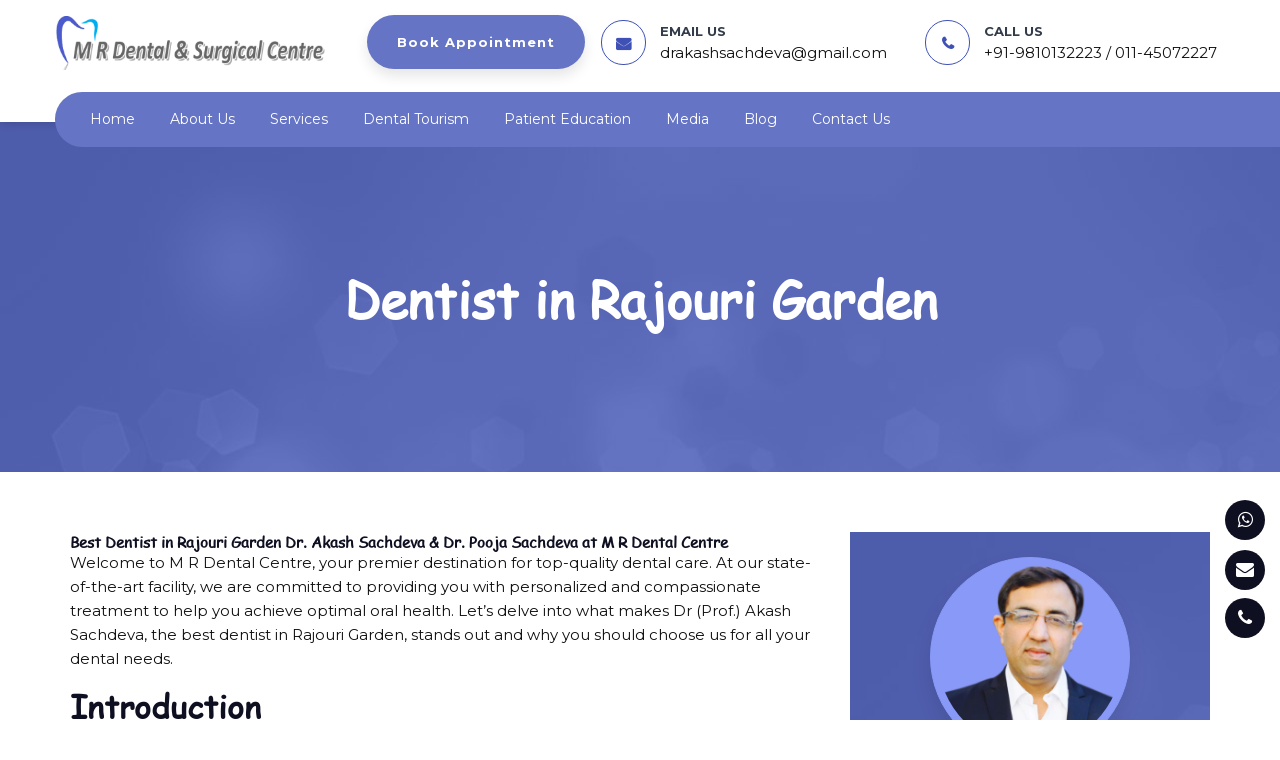

--- FILE ---
content_type: text/html; charset=UTF-8
request_url: https://www.mrdentalcentre.com/dentist-in-rajouri-garden/
body_size: 16030
content:
<!DOCTYPE html>
<!--[if IE 7]>
<html class="ie ie7" lang="en-US">
<![endif]-->
<!--[if IE 8]>
<html class="ie ie8" lang="en-US">
<![endif]-->
<!--[if !(IE 7) & !(IE 8)]><!-->
<html lang="en-US">
<!--<![endif]-->
<head>
	<meta charset="UTF-8">
	<meta name="viewport" content="width=device-width">
	<title>Best Dentist in Rajouri Garden - Dr (Prof.) Akash Sachdeva</title>
	<link rel="profile" href="https://gmpg.org/xfn/11">
	<link rel="pingback" href="https://www.mrdentalcentre.com/xmlrpc.php">
	<!--[if lt IE 9]>
	<script src="https://www.mrdentalcentre.com/wp-content/themes/mrdental/js/html5.js?ver=3.7.0"></script>
	<![endif]-->
    
    <link rel="stylesheet" href="https://www.mrdentalcentre.com/wp-content/themes/mrdental/css/font-awesome.css" type='text/css' media="all">
	<link rel="stylesheet" href="https://www.mrdentalcentre.com/wp-content/themes/mrdental/css/owl.carousel.css" type='text/css' media="all">

<link rel="preconnect" href="https://fonts.googleapis.com">
<link rel="preconnect" href="https://fonts.gstatic.com" crossorigin>
<link href="https://fonts.googleapis.com/css2?family=Open+Sans:wght@400;500;600;700;800&display=swap" rel="stylesheet"> 

<link rel="preconnect" href="https://fonts.googleapis.com">
<link rel="preconnect" href="https://fonts.gstatic.com" crossorigin>
<link href="https://fonts.googleapis.com/css2?family=Montserrat:wght@300;400;500;600;700&display=swap" rel="stylesheet"> 

<link rel="shortcut icon" type="image/x-icon" href="https://www.mrdentalcentre.com/wp-content/themes/mrdental/images/fevicon.png" /> 
<link rel="apple-touch-icon" type="image/x-icon" href="https://www.mrdentalcentre.com/wp-content/themes/mrdental/images/fevicon.png" />
    
	<meta name='robots' content='index, follow, max-image-preview:large, max-snippet:-1, max-video-preview:-1' />

	<!-- This site is optimized with the Yoast SEO Premium plugin v24.2 (Yoast SEO v24.2) - https://yoast.com/wordpress/plugins/seo/ -->
	<meta name="description" content="if you&#039;re looking for a trusted and experienced dentist in Rajouri Garden, look no further than M R Dental Centre led by Dr Akash Sachdeva." />
	<link rel="canonical" href="https://www.mrdentalcentre.com/dentist-in-rajouri-garden/" />
	<meta property="og:locale" content="en_US" />
	<meta property="og:type" content="article" />
	<meta property="og:title" content="Dentist in Rajouri Garden" />
	<meta property="og:description" content="if you&#039;re looking for a trusted and experienced dentist in Rajouri Garden, look no further than M R Dental Centre led by Dr Akash Sachdeva." />
	<meta property="og:url" content="https://www.mrdentalcentre.com/dentist-in-rajouri-garden/" />
	<meta property="og:site_name" content="M R Dental &amp; Surgical Centre" />
	<meta property="article:modified_time" content="2025-01-15T15:35:46+00:00" />
	<meta property="og:image" content="https://www.mrdentalcentre.com/wp-content/uploads/2019/04/dental-smile.jpg" />
	<meta property="og:image:width" content="600" />
	<meta property="og:image:height" content="315" />
	<meta property="og:image:type" content="image/jpeg" />
	<meta name="twitter:card" content="summary_large_image" />
	<meta name="twitter:label1" content="Est. reading time" />
	<meta name="twitter:data1" content="6 minutes" />
	<script type="application/ld+json" class="yoast-schema-graph">{"@context":"https://schema.org","@graph":[{"@type":"WebPage","@id":"https://www.mrdentalcentre.com/dentist-in-rajouri-garden/","url":"https://www.mrdentalcentre.com/dentist-in-rajouri-garden/","name":"Best Dentist in Rajouri Garden - Dr (Prof.) Akash Sachdeva","isPartOf":{"@id":"https://www.mrdentalcentre.com/#website"},"primaryImageOfPage":{"@id":"https://www.mrdentalcentre.com/dentist-in-rajouri-garden/#primaryimage"},"image":{"@id":"https://www.mrdentalcentre.com/dentist-in-rajouri-garden/#primaryimage"},"thumbnailUrl":"https://www.mrdentalcentre.com/wp-content/uploads/2019/04/dental-smile.jpg","datePublished":"2024-03-01T03:57:38+00:00","dateModified":"2025-01-15T15:35:46+00:00","description":"if you're looking for a trusted and experienced dentist in Rajouri Garden, look no further than M R Dental Centre led by Dr Akash Sachdeva.","breadcrumb":{"@id":"https://www.mrdentalcentre.com/dentist-in-rajouri-garden/#breadcrumb"},"inLanguage":"en-US","potentialAction":[{"@type":"ReadAction","target":["https://www.mrdentalcentre.com/dentist-in-rajouri-garden/"]}]},{"@type":"ImageObject","inLanguage":"en-US","@id":"https://www.mrdentalcentre.com/dentist-in-rajouri-garden/#primaryimage","url":"https://www.mrdentalcentre.com/wp-content/uploads/2019/04/dental-smile.jpg","contentUrl":"https://www.mrdentalcentre.com/wp-content/uploads/2019/04/dental-smile.jpg","width":600,"height":315,"caption":"best dentist in Rajouri Garden"},{"@type":"BreadcrumbList","@id":"https://www.mrdentalcentre.com/dentist-in-rajouri-garden/#breadcrumb","itemListElement":[{"@type":"ListItem","position":1,"name":"Home","item":"https://www.mrdentalcentre.com/"},{"@type":"ListItem","position":2,"name":"Dentist in Rajouri Garden"}]},{"@type":"WebSite","@id":"https://www.mrdentalcentre.com/#website","url":"https://www.mrdentalcentre.com/","name":"M R Dental &amp; Surgical Centre","description":"","potentialAction":[{"@type":"SearchAction","target":{"@type":"EntryPoint","urlTemplate":"https://www.mrdentalcentre.com/?s={search_term_string}"},"query-input":{"@type":"PropertyValueSpecification","valueRequired":true,"valueName":"search_term_string"}}],"inLanguage":"en-US"}]}</script>
	<!-- / Yoast SEO Premium plugin. -->


<link rel='dns-prefetch' href='//fonts.googleapis.com' />
<link href='https://fonts.gstatic.com' crossorigin rel='preconnect' />
<link rel="alternate" type="application/rss+xml" title="M R Dental &amp; Surgical Centre &raquo; Feed" href="https://www.mrdentalcentre.com/feed/" />
<link rel="alternate" type="application/rss+xml" title="M R Dental &amp; Surgical Centre &raquo; Comments Feed" href="https://www.mrdentalcentre.com/comments/feed/" />
<link rel="alternate" title="oEmbed (JSON)" type="application/json+oembed" href="https://www.mrdentalcentre.com/wp-json/oembed/1.0/embed?url=https%3A%2F%2Fwww.mrdentalcentre.com%2Fdentist-in-rajouri-garden%2F" />
<link rel="alternate" title="oEmbed (XML)" type="text/xml+oembed" href="https://www.mrdentalcentre.com/wp-json/oembed/1.0/embed?url=https%3A%2F%2Fwww.mrdentalcentre.com%2Fdentist-in-rajouri-garden%2F&#038;format=xml" />
<style id='wp-img-auto-sizes-contain-inline-css'>
img:is([sizes=auto i],[sizes^="auto," i]){contain-intrinsic-size:3000px 1500px}
/*# sourceURL=wp-img-auto-sizes-contain-inline-css */
</style>

<style id='wp-emoji-styles-inline-css'>

	img.wp-smiley, img.emoji {
		display: inline !important;
		border: none !important;
		box-shadow: none !important;
		height: 1em !important;
		width: 1em !important;
		margin: 0 0.07em !important;
		vertical-align: -0.1em !important;
		background: none !important;
		padding: 0 !important;
	}
/*# sourceURL=wp-emoji-styles-inline-css */
</style>
<link rel='stylesheet' id='wp-block-library-css' href='https://www.mrdentalcentre.com/wp-includes/css/dist/block-library/style.min.css?ver=6.9' media='all' />
<style id='global-styles-inline-css'>
:root{--wp--preset--aspect-ratio--square: 1;--wp--preset--aspect-ratio--4-3: 4/3;--wp--preset--aspect-ratio--3-4: 3/4;--wp--preset--aspect-ratio--3-2: 3/2;--wp--preset--aspect-ratio--2-3: 2/3;--wp--preset--aspect-ratio--16-9: 16/9;--wp--preset--aspect-ratio--9-16: 9/16;--wp--preset--color--black: #000000;--wp--preset--color--cyan-bluish-gray: #abb8c3;--wp--preset--color--white: #fff;--wp--preset--color--pale-pink: #f78da7;--wp--preset--color--vivid-red: #cf2e2e;--wp--preset--color--luminous-vivid-orange: #ff6900;--wp--preset--color--luminous-vivid-amber: #fcb900;--wp--preset--color--light-green-cyan: #7bdcb5;--wp--preset--color--vivid-green-cyan: #00d084;--wp--preset--color--pale-cyan-blue: #8ed1fc;--wp--preset--color--vivid-cyan-blue: #0693e3;--wp--preset--color--vivid-purple: #9b51e0;--wp--preset--color--dark-gray: #141412;--wp--preset--color--red: #bc360a;--wp--preset--color--medium-orange: #db572f;--wp--preset--color--light-orange: #ea9629;--wp--preset--color--yellow: #fbca3c;--wp--preset--color--dark-brown: #220e10;--wp--preset--color--medium-brown: #722d19;--wp--preset--color--light-brown: #eadaa6;--wp--preset--color--beige: #e8e5ce;--wp--preset--color--off-white: #f7f5e7;--wp--preset--gradient--vivid-cyan-blue-to-vivid-purple: linear-gradient(135deg,rgb(6,147,227) 0%,rgb(155,81,224) 100%);--wp--preset--gradient--light-green-cyan-to-vivid-green-cyan: linear-gradient(135deg,rgb(122,220,180) 0%,rgb(0,208,130) 100%);--wp--preset--gradient--luminous-vivid-amber-to-luminous-vivid-orange: linear-gradient(135deg,rgb(252,185,0) 0%,rgb(255,105,0) 100%);--wp--preset--gradient--luminous-vivid-orange-to-vivid-red: linear-gradient(135deg,rgb(255,105,0) 0%,rgb(207,46,46) 100%);--wp--preset--gradient--very-light-gray-to-cyan-bluish-gray: linear-gradient(135deg,rgb(238,238,238) 0%,rgb(169,184,195) 100%);--wp--preset--gradient--cool-to-warm-spectrum: linear-gradient(135deg,rgb(74,234,220) 0%,rgb(151,120,209) 20%,rgb(207,42,186) 40%,rgb(238,44,130) 60%,rgb(251,105,98) 80%,rgb(254,248,76) 100%);--wp--preset--gradient--blush-light-purple: linear-gradient(135deg,rgb(255,206,236) 0%,rgb(152,150,240) 100%);--wp--preset--gradient--blush-bordeaux: linear-gradient(135deg,rgb(254,205,165) 0%,rgb(254,45,45) 50%,rgb(107,0,62) 100%);--wp--preset--gradient--luminous-dusk: linear-gradient(135deg,rgb(255,203,112) 0%,rgb(199,81,192) 50%,rgb(65,88,208) 100%);--wp--preset--gradient--pale-ocean: linear-gradient(135deg,rgb(255,245,203) 0%,rgb(182,227,212) 50%,rgb(51,167,181) 100%);--wp--preset--gradient--electric-grass: linear-gradient(135deg,rgb(202,248,128) 0%,rgb(113,206,126) 100%);--wp--preset--gradient--midnight: linear-gradient(135deg,rgb(2,3,129) 0%,rgb(40,116,252) 100%);--wp--preset--font-size--small: 13px;--wp--preset--font-size--medium: 20px;--wp--preset--font-size--large: 36px;--wp--preset--font-size--x-large: 42px;--wp--preset--spacing--20: 0.44rem;--wp--preset--spacing--30: 0.67rem;--wp--preset--spacing--40: 1rem;--wp--preset--spacing--50: 1.5rem;--wp--preset--spacing--60: 2.25rem;--wp--preset--spacing--70: 3.38rem;--wp--preset--spacing--80: 5.06rem;--wp--preset--shadow--natural: 6px 6px 9px rgba(0, 0, 0, 0.2);--wp--preset--shadow--deep: 12px 12px 50px rgba(0, 0, 0, 0.4);--wp--preset--shadow--sharp: 6px 6px 0px rgba(0, 0, 0, 0.2);--wp--preset--shadow--outlined: 6px 6px 0px -3px rgb(255, 255, 255), 6px 6px rgb(0, 0, 0);--wp--preset--shadow--crisp: 6px 6px 0px rgb(0, 0, 0);}:where(.is-layout-flex){gap: 0.5em;}:where(.is-layout-grid){gap: 0.5em;}body .is-layout-flex{display: flex;}.is-layout-flex{flex-wrap: wrap;align-items: center;}.is-layout-flex > :is(*, div){margin: 0;}body .is-layout-grid{display: grid;}.is-layout-grid > :is(*, div){margin: 0;}:where(.wp-block-columns.is-layout-flex){gap: 2em;}:where(.wp-block-columns.is-layout-grid){gap: 2em;}:where(.wp-block-post-template.is-layout-flex){gap: 1.25em;}:where(.wp-block-post-template.is-layout-grid){gap: 1.25em;}.has-black-color{color: var(--wp--preset--color--black) !important;}.has-cyan-bluish-gray-color{color: var(--wp--preset--color--cyan-bluish-gray) !important;}.has-white-color{color: var(--wp--preset--color--white) !important;}.has-pale-pink-color{color: var(--wp--preset--color--pale-pink) !important;}.has-vivid-red-color{color: var(--wp--preset--color--vivid-red) !important;}.has-luminous-vivid-orange-color{color: var(--wp--preset--color--luminous-vivid-orange) !important;}.has-luminous-vivid-amber-color{color: var(--wp--preset--color--luminous-vivid-amber) !important;}.has-light-green-cyan-color{color: var(--wp--preset--color--light-green-cyan) !important;}.has-vivid-green-cyan-color{color: var(--wp--preset--color--vivid-green-cyan) !important;}.has-pale-cyan-blue-color{color: var(--wp--preset--color--pale-cyan-blue) !important;}.has-vivid-cyan-blue-color{color: var(--wp--preset--color--vivid-cyan-blue) !important;}.has-vivid-purple-color{color: var(--wp--preset--color--vivid-purple) !important;}.has-black-background-color{background-color: var(--wp--preset--color--black) !important;}.has-cyan-bluish-gray-background-color{background-color: var(--wp--preset--color--cyan-bluish-gray) !important;}.has-white-background-color{background-color: var(--wp--preset--color--white) !important;}.has-pale-pink-background-color{background-color: var(--wp--preset--color--pale-pink) !important;}.has-vivid-red-background-color{background-color: var(--wp--preset--color--vivid-red) !important;}.has-luminous-vivid-orange-background-color{background-color: var(--wp--preset--color--luminous-vivid-orange) !important;}.has-luminous-vivid-amber-background-color{background-color: var(--wp--preset--color--luminous-vivid-amber) !important;}.has-light-green-cyan-background-color{background-color: var(--wp--preset--color--light-green-cyan) !important;}.has-vivid-green-cyan-background-color{background-color: var(--wp--preset--color--vivid-green-cyan) !important;}.has-pale-cyan-blue-background-color{background-color: var(--wp--preset--color--pale-cyan-blue) !important;}.has-vivid-cyan-blue-background-color{background-color: var(--wp--preset--color--vivid-cyan-blue) !important;}.has-vivid-purple-background-color{background-color: var(--wp--preset--color--vivid-purple) !important;}.has-black-border-color{border-color: var(--wp--preset--color--black) !important;}.has-cyan-bluish-gray-border-color{border-color: var(--wp--preset--color--cyan-bluish-gray) !important;}.has-white-border-color{border-color: var(--wp--preset--color--white) !important;}.has-pale-pink-border-color{border-color: var(--wp--preset--color--pale-pink) !important;}.has-vivid-red-border-color{border-color: var(--wp--preset--color--vivid-red) !important;}.has-luminous-vivid-orange-border-color{border-color: var(--wp--preset--color--luminous-vivid-orange) !important;}.has-luminous-vivid-amber-border-color{border-color: var(--wp--preset--color--luminous-vivid-amber) !important;}.has-light-green-cyan-border-color{border-color: var(--wp--preset--color--light-green-cyan) !important;}.has-vivid-green-cyan-border-color{border-color: var(--wp--preset--color--vivid-green-cyan) !important;}.has-pale-cyan-blue-border-color{border-color: var(--wp--preset--color--pale-cyan-blue) !important;}.has-vivid-cyan-blue-border-color{border-color: var(--wp--preset--color--vivid-cyan-blue) !important;}.has-vivid-purple-border-color{border-color: var(--wp--preset--color--vivid-purple) !important;}.has-vivid-cyan-blue-to-vivid-purple-gradient-background{background: var(--wp--preset--gradient--vivid-cyan-blue-to-vivid-purple) !important;}.has-light-green-cyan-to-vivid-green-cyan-gradient-background{background: var(--wp--preset--gradient--light-green-cyan-to-vivid-green-cyan) !important;}.has-luminous-vivid-amber-to-luminous-vivid-orange-gradient-background{background: var(--wp--preset--gradient--luminous-vivid-amber-to-luminous-vivid-orange) !important;}.has-luminous-vivid-orange-to-vivid-red-gradient-background{background: var(--wp--preset--gradient--luminous-vivid-orange-to-vivid-red) !important;}.has-very-light-gray-to-cyan-bluish-gray-gradient-background{background: var(--wp--preset--gradient--very-light-gray-to-cyan-bluish-gray) !important;}.has-cool-to-warm-spectrum-gradient-background{background: var(--wp--preset--gradient--cool-to-warm-spectrum) !important;}.has-blush-light-purple-gradient-background{background: var(--wp--preset--gradient--blush-light-purple) !important;}.has-blush-bordeaux-gradient-background{background: var(--wp--preset--gradient--blush-bordeaux) !important;}.has-luminous-dusk-gradient-background{background: var(--wp--preset--gradient--luminous-dusk) !important;}.has-pale-ocean-gradient-background{background: var(--wp--preset--gradient--pale-ocean) !important;}.has-electric-grass-gradient-background{background: var(--wp--preset--gradient--electric-grass) !important;}.has-midnight-gradient-background{background: var(--wp--preset--gradient--midnight) !important;}.has-small-font-size{font-size: var(--wp--preset--font-size--small) !important;}.has-medium-font-size{font-size: var(--wp--preset--font-size--medium) !important;}.has-large-font-size{font-size: var(--wp--preset--font-size--large) !important;}.has-x-large-font-size{font-size: var(--wp--preset--font-size--x-large) !important;}
/*# sourceURL=global-styles-inline-css */
</style>

<style id='classic-theme-styles-inline-css'>
/*! This file is auto-generated */
.wp-block-button__link{color:#fff;background-color:#32373c;border-radius:9999px;box-shadow:none;text-decoration:none;padding:calc(.667em + 2px) calc(1.333em + 2px);font-size:1.125em}.wp-block-file__button{background:#32373c;color:#fff;text-decoration:none}
/*# sourceURL=/wp-includes/css/classic-themes.min.css */
</style>
<link rel='stylesheet' id='contact-form-7-css' href='https://www.mrdentalcentre.com/wp-content/plugins/contact-form-7/includes/css/styles.css?ver=6.0.3' media='all' />
<link rel='stylesheet' id='c4wp-public-css' href='https://www.mrdentalcentre.com/wp-content/plugins/wp-captcha//assets/css/c4wp-public.css?ver=6.9' media='all' />
<link rel='stylesheet' id='twentythirteen-fonts-css' href='https://fonts.googleapis.com/css?family=Source+Sans+Pro%3A300%2C400%2C700%2C300italic%2C400italic%2C700italic%7CBitter%3A400%2C700&#038;subset=latin%2Clatin-ext&#038;display=fallback' media='all' />
<link rel='stylesheet' id='genericons-css' href='https://www.mrdentalcentre.com/wp-content/themes/mrdental/genericons/genericons.css?ver=3.0.3' media='all' />
<link rel='stylesheet' id='twentythirteen-style-css' href='https://www.mrdentalcentre.com/wp-content/themes/mrdental/style.css?ver=20201208' media='all' />
<link rel='stylesheet' id='twentythirteen-block-style-css' href='https://www.mrdentalcentre.com/wp-content/themes/mrdental/css/blocks.css?ver=20190102' media='all' />
<link rel='stylesheet' id='slb_core-css' href='https://www.mrdentalcentre.com/wp-content/plugins/simple-lightbox/client/css/app.css?ver=2.9.3' media='all' />
<script src="https://www.mrdentalcentre.com/wp-includes/js/jquery/jquery.min.js?ver=3.7.1" id="jquery-core-js"></script>
<script src="https://www.mrdentalcentre.com/wp-includes/js/jquery/jquery-migrate.min.js?ver=3.4.1" id="jquery-migrate-js"></script>
<script src="https://www.mrdentalcentre.com/wp-content/plugins/wp-captcha//assets/js/c4wp-public.js?ver=6.9" id="c4wp-public-js"></script>
<link rel="https://api.w.org/" href="https://www.mrdentalcentre.com/wp-json/" /><link rel="alternate" title="JSON" type="application/json" href="https://www.mrdentalcentre.com/wp-json/wp/v2/pages/1270" /><link rel="EditURI" type="application/rsd+xml" title="RSD" href="https://www.mrdentalcentre.com/xmlrpc.php?rsd" />
<meta name="generator" content="WordPress 6.9" />
<link rel='shortlink' href='https://www.mrdentalcentre.com/?p=1270' />
<style>.recentcomments a{display:inline !important;padding:0 !important;margin:0 !important;}</style><meta name="google-site-verification" content="vMMna0G4YumDZPZPjaz2bnFuVcDNrlOf_9vWApjvHrM" />
</head>

<body class="wp-singular page-template page-template-page-sidebar page-template-page-sidebar-php page page-id-1270 wp-embed-responsive wp-theme-mrdental single-author sidebar">
		<div id="page" class="hfeed site">
		
<header class="header-wraper clearfix">          
	<div class="middle-wraper clearfix">
		<div class="container clearfix">
			
					   
									<div class="middle-back clearfix">
				<div class="logo">
					<a href="https://www.mrdentalcentre.com/" title="M R Dental &amp; Surgical Centre" rel="home">
					   <img class="logo-white" src="https://www.mrdentalcentre.com/wp-content/uploads/2023/04/logo-white-400x80.png" alt="M R Dental & Surgical Centre" >     
				   </a>
				</div>				
				<div class="topbookbtn">
					<a href="https://www.mrdentalcentre.com/appointment/" class="themebtn">Book Appointment</a>
				</div>
				<div class="top-info-box clearfix">
					<ul class="topaddinfo">               
						<li>
							<div class="icon"><i class="fa fa-envelope"></i></div>
							<div class="info"><span>Email us</span>drakashsachdeva@gmail.com</div>
						</li>                                             
						<li>
							<div class="icon"><i class="fa fa-phone"></i></div>
							<div class="info"><span>Call us</span>+91-9810132223 / 011-45072227</div> 
						</li>
					</ul>
					
				</div>
			</div> 
			
						   
		</div>
	</div>  
	
	
	<div class="bottom-wraper stuck clearfix">
		<div class="container clearfix">
			<div class="bottom-block clearfix">
				<nav class="nav-wraper clearfix">
					<div class="mobileMenu" id="menu-icon">
						<i class="fa fa-bars"></i><span>Menu</span>
					</div>          				   
					<div class="menu-menu-1-container"><ul id="topnav" class="sf-menu"><li id="menu-item-867" class="menu-item menu-item-type-post_type menu-item-object-page menu-item-home menu-item-867"><a href="https://www.mrdentalcentre.com/">Home</a></li>
<li id="menu-item-868" class="menu-item menu-item-type-post_type menu-item-object-page menu-item-868"><a href="https://www.mrdentalcentre.com/about-us/">About us</a></li>
<li id="menu-item-920" class="menu-item menu-item-type-post_type menu-item-object-page menu-item-920"><a href="https://www.mrdentalcentre.com/services/">Services</a></li>
<li id="menu-item-918" class="menu-item menu-item-type-post_type menu-item-object-page menu-item-918"><a href="https://www.mrdentalcentre.com/dental-tourism/">Dental Tourism</a></li>
<li id="menu-item-919" class="menu-item menu-item-type-post_type menu-item-object-page menu-item-919"><a href="https://www.mrdentalcentre.com/patient-education/">Patient Education</a></li>
<li id="menu-item-1244" class="menu-item menu-item-type-post_type menu-item-object-page menu-item-1244"><a href="https://www.mrdentalcentre.com/media/">Media</a></li>
<li id="menu-item-872" class="menu-item menu-item-type-post_type menu-item-object-page menu-item-872"><a href="https://www.mrdentalcentre.com/blog/">Blog</a></li>
<li id="menu-item-880" class="menu-item menu-item-type-post_type menu-item-object-page menu-item-880"><a href="https://www.mrdentalcentre.com/contact-us/">Contact us</a></li>
</ul></div>				</nav>				
			</div>
		</div>
	</div>
	
</header>		
		

		
<div id="main" class="site-main">


<section class="inner-banner-wraper clearfix">
		<div class="inner-background-overlay"></div>
	<div class="pagebanner-info clearfix">
		<div class="container clearfix">
			<div class="innerHeading clearfix">
				<h1>Dentist in Rajouri Garden</h1>
			</div>       
						<div class="breadcrum clearfix">
				<div class="breadCrumTP">
									</div>
			</div>
		</div>			
	</div> 
	
</section>







	<div id="primary" class="content-area">
		<div id="content" class="site-content clearfix" role="main">
            <div class="pagecontent-row clearfix">
				<div class="pagecontent-row-inner"> 
				<article id="post-1270" class="post-1270 page type-page status-publish has-post-thumbnail hentry">
					

					<div class="entry-content">
						<h1><strong>Best Dentist in Rajouri Garden Dr. Akash Sachdeva &amp; Dr. Pooja Sachdeva at M R Dental Centre</strong></h1>
<p>Welcome to M R Dental Centre, your premier destination for top-quality dental care. At our state-of-the-art facility, we are committed to providing you with personalized and compassionate treatment to help you achieve optimal oral health. Let&#8217;s delve into what makes Dr (Prof.) Akash Sachdeva, the best dentist in Rajouri Garden, stands out and why you should choose us for all your dental needs.</p>
<h2>Introduction</h2>
<p>At M R Dental Centre, we pride ourselves on our patient-centric approach and dedication to excellence. Led by Dr. Akash Sachdeva and Dr. Pooja Sachdeva, our team is passionate about delivering comprehensive dental services in a comfortable and welcoming environment.</p>
<h2>About M R Dental Centre</h2>
<p>M R Dental Centre has been serving the community of Rajouri Garden for decades. Our mission is to provide exceptional dental care that exceeds our patients&#8217; expectations. From routine cleanings to complex procedures, we offer a wide range of services to cater to all your oral health needs.</p>
<h2>Meet Dr. Akash Sachdeva</h2>
<p>Dr. Akash Sachdeva is a highly skilled and experienced dentist in Rajouri Garden with a passion for helping patients achieve healthy and beautiful smiles. With a background in Oral &amp; Maxillofacial Surgery, Dr. Sachdeva is dedicated to staying at the forefront of dental advancements to ensure that his patients receive the best possible care.</p>
<h2>Meet Dr. Pooja Sachdeva</h2>
<p>Dr. Pooja Sachdeva brings her expertise in dental &amp; oral surgery to M R Dental Centre. She is known for her gentle and compassionate approach to dentistry, making even the most anxious patients feel at ease. Dr. Sachdeva is committed to providing personalized treatment plans tailored to each patient&#8217;s unique needs.</p>
<h2>Comprehensive Dental Services</h2>
<p>Dr. Sachdeva offers a wide range of dental services to patients of all ages. Whether you need a routine dental exam and cleaning, cosmetic dentistry procedures, or restorative treatments, you can trust Dr. Sachdeva and his team to deliver exceptional care.</p>
<p><img fetchpriority="high" decoding="async" class="alignleft size-full wp-image-1151" src="https://www.mrdentalcentre.com/wp-content/uploads/2019/04/dental-smile.jpg" alt="best dentist in Rajouri Garden" width="600" height="315" srcset="https://www.mrdentalcentre.com/wp-content/uploads/2019/04/dental-smile.jpg 600w, https://www.mrdentalcentre.com/wp-content/uploads/2019/04/dental-smile-300x158.jpg 300w" sizes="(max-width: 600px) 100vw, 600px" /></p>
<p>Some of the services provided by Dr. Sachdeva include:</p>
<ul>
<li><strong>Preventive dentistry:</strong> Regular check-ups, cleanings, and oral hygiene education to help prevent dental issues.</li>
<li><strong>Cosmetic dentistry:</strong> Smile makeovers, teeth whitening, porcelain veneers, and more to enhance the appearance of your smile.</li>
<li><strong>Restorative dentistry:</strong> <a href="https://www.mrdentalcentre.com/dental-implant/">Dental implants</a>, crowns, bridges, and dentures to restore the function and aesthetics of your teeth.</li>
<li><strong>Orthodontics:</strong> Invisalign and traditional braces to straighten misaligned teeth and improve bite alignment.</li>
<li><strong>Root canal therapy:</strong> Treatment for infected or damaged tooth pulp to save the natural tooth.</li>
<li><strong>Oral surgery:</strong> Extractions, wisdom teeth removal, and other surgical procedures.</li>
</ul>
<h2>State-of-the-Art Facilities</h2>
<p>Dr. Sachdeva believes in staying up-to-date with the latest advancements in dental technology and techniques. Our dental clinic in Rajouri Garden is equipped with state-of-the-art facilities to ensure that patients receive the best possible care.</p>
<p>From digital X-rays for accurate diagnoses to advanced tools for precise treatments, Our best dentist in Rajouri Garden utilizes modern dental equipment to provide safe, efficient, and comfortable dental care.</p>
<h2>Patient-Focused Approach</h2>
<p>At M R Dental Centre, patient satisfaction is a top priority. Dr. Sachdeva and his team are committed to creating a warm, friendly, and welcoming environment for every patient.</p>
<p>From the moment you step into the clinic, you will be greeted by a caring team of professionals who will ensure that your visit is as comfortable as possible. Dr. Sachdeva takes the time to listen to your concerns, answer your questions, and develop personalized treatment plans tailored to your unique needs.</p>
<h2>Convenient Location and Flexible Hours</h2>
<p>M R Dental Centre is conveniently located near Rajouri Garden, making it easily accessible for patients in the surrounding areas. Whether you live or work in Rajouri Garden or nearby neighborhoods, you can benefit from the exceptional dental care provided by Dr. Sachdeva.</p>
<p>Dr. Sachdeva understands that busy schedules can make it difficult to find time for dental appointments. That&#8217;s why he offers flexible hours, including evenings and weekends, to accommodate the needs of his patients.</p>
<h2>FAQs</h2>
<h3>What should I expect during my first visit?</h3>
<p>During your initial appointment, you can expect a comprehensive examination, including X-rays and a discussion of your dental health history. Our team will work with you to develop a personalized treatment plan tailored to your needs and goals.</p>
<h3>Do you offer emergency dental care?</h3>
<p>Yes, we understand that dental emergencies can happen at any time. If you&#8217;re experiencing a dental emergency, please contact our clinic immediately, and we&#8217;ll do our best to accommodate you as soon as possible.</p>
<h3>How often should I visit the best dentist in Rajouri Garden for check-ups?</h3>
<p>We recommend that most patients visit us for a check-up and cleaning every six months. However, the frequency of your visits may vary depending on your individual needs and oral health status. Our team will work with you to determine the best schedule for your ongoing care.</p>
<h3>Are dental implants right for me?</h3>
<p><a href="https://www.drakashsachdeva.com/dental-implants/">Dental implants</a> are an excellent option for many patients who are missing one or more teeth. To determine if you&#8217;re a candidate for dental implants, we&#8217;ll conduct a thorough examination and discuss your treatment goals with you.</p>
<h3>What sets M R Dental Centre apart from other dental practices?</h3>
<p>At M R Dental Centre, we are committed to providing personalized care in a comfortable and welcoming environment. Our team goes above and beyond to ensure that each patient receives the individualized attention they deserve, resulting in beautiful smiles and satisfied patients.</p>
<h3>Can I schedule an appointment online?</h3>
<p>Yes, we offer online appointment scheduling for your convenience. Simply call, WhatsApp us or submit your details in the enquiry form.</p>
<h3>Do you offer sedation dentistry for anxious patients?</h3>
<p>Yes, we understand that some patients may experience anxiety or fear when visiting the best dentist in Rajouri Garden. That&#8217;s why we offer sedation dentistry options to help you relax and feel more comfortable during your treatment.</p>
<h3>What should I do if I have a dental emergency after hours?</h3>
<p>If you have a dental emergency outside of our regular business hours, please call our office and follow the instructions provided on our voicemail. We&#8217;ll get back to you as soon as possible to address your emergency.</p>
<h3>How long does it take to recover from oral surgery?</h3>
<p>The recovery time for oral surgery varies depending on the type of procedure performed and the individual patient. Our team will provide you with detailed post-operative instructions to help ensure a smooth and speedy recovery.</p>
<h2>Conclusion</h2>
<p>In conclusion, if you&#8217;re looking for a trusted and experienced dentist in Rajouri Garden, look no further than M R Dental Centre. Led by Dr. Akash Sachdeva and Dr. Pooja Sachdeva, our practice is dedicated to providing exceptional dental care in a warm and welcoming setting. Schedule your appointment today and experience the difference for yourself.</p>
											</div><!-- .entry-content -->

					<footer class="entry-meta">
											</footer><!-- .entry-meta -->
				</article><!-- #post -->
				
			   </div>  	
				   
            </div>
			
			<div class="pagecontent-sidebar">
																			    <div class="pagesidebar-1">
				   <div class="pagesidebar-1-inner">
					   
					   <div class="pagesidebar-about">
					      <div class="pagesidebar-about-img">
						     <img width="400" height="400" src="https://www.mrdentalcentre.com/wp-content/uploads/2023/04/drakash-400x400.png" class="attachment-customfive size-customfive wp-post-image" alt="best dentist in Kirti Nagar" decoding="async" srcset="https://www.mrdentalcentre.com/wp-content/uploads/2023/04/drakash-400x400.png 400w, https://www.mrdentalcentre.com/wp-content/uploads/2023/04/drakash-150x150.png 150w" sizes="(max-width: 400px) 100vw, 400px" /> 
						  </div>
						  <div class="pagesidebar-about-info">
						      <h3><a href="https://www.mrdentalcentre.com/dr-akash-sachdeva/">Dr (Prof.) Akash Sachdeva</a></h3>
							  <p>M.D.S., Oral &amp; Maxillofacial Surgeon
.His main interest is in the...</p>							  
						  </div>
					   </div>
					  
				   </div>
				</div>
								
																			    <div class="pagesidebar-1">
				   <div class="pagesidebar-1-inner">
					   
					   <div class="pagesidebar-about">
					      <div class="pagesidebar-about-img">
						     <img width="400" height="400" src="https://www.mrdentalcentre.com/wp-content/uploads/2023/07/drpooja-400x400.jpg" class="attachment-customfive size-customfive wp-post-image" alt="" decoding="async" srcset="https://www.mrdentalcentre.com/wp-content/uploads/2023/07/drpooja-400x400.jpg 400w, https://www.mrdentalcentre.com/wp-content/uploads/2023/07/drpooja-300x300.jpg 300w, https://www.mrdentalcentre.com/wp-content/uploads/2023/07/drpooja-150x150.jpg 150w, https://www.mrdentalcentre.com/wp-content/uploads/2023/07/drpooja-350x350.jpg 350w, https://www.mrdentalcentre.com/wp-content/uploads/2023/07/drpooja.jpg 550w" sizes="(max-width: 400px) 100vw, 400px" /> 
						  </div>
						  <div class="pagesidebar-about-info">
						      <h3><a href="https://www.mrdentalcentre.com/dr-pooja-sachdeva/">Dr Pooja Sachdeva</a></h3>
							  <p>Dr. Pooja Sachdeva is a Consultant Oral and Cosmetic Surgeon. She has...</p>							  
						  </div>
					   </div>
					  
				   </div>
				</div>
								
				<div class="pagesidebar-1">
					<div class="pagesidebar-1-inner">					   
						<div class="pagesidebar-services">
							<h3>Our Popular Services</h3>
							<ul>
								<li><a href="/cosmetic-dentistry/">Cosmetic Dentistry</a></li>
								<li><a href="/dental-implant/">Dental Implant</a></li>
								<li><a href="/orthodontics/">Orthodontics</a></li>
								<li><a href="/conservative-dentistry/">Conservative Dentistry</a></li>
								<li><a href="/cosmetic-care/">Cosmetic Care</a></li>
								<li><a href="/oral-maxillofacial-surgery/">Oral & Maxillofacial Surgery</a></li>
								<li><a href="/minor-surgery/">Minor surgery</a></li>
								<li><a href="/prosthodontics/">Prosthodontics</a></li>
								<li><a href="/removal-complete-denture/">Removal Complete Denture</a></li>
							</ul>
						</div>
				   </div>
				</div>
				
				
			</div>

				
			

		</div><!-- #content -->
	</div><!-- #primary -->






</div><!-- #main -->


<footer class="footer-wraper clearfix">
	<div class="container clearfix">
				   
						<div class="footer-block clearfix">
			<div class="footer-call">
				<div class="footercall-1">
					<div class="footercall-1-inner">
						<span class="spansmall">Contact Us</span>
						<span class="spanbig"><img src="https://www.mrdentalcentre.com/wp-content/themes/mrdental/images/phone.png" alt=""/> +91-9810132223 / 011-45072227</span>
					</div>
				</div>
			</div> 
		</div>	  
		
		<div class="footer-block footer-block1 clearfix">
			<div class="footer-1">
				<div class="footer-1-inner">
					<ul>
						<li class="clearfix">
							<div class="addimg"><img src="https://www.mrdentalcentre.com/wp-content/themes/mrdental/images/address.png" alt=""/></div>
							<div class="addimginfo">
								<h4>Our Address</h4>
								<p>A-16, Kirti Nagar, New Delhi – 110015</p>
							</div>
						</li>
						<li class="clearfix">
							<div class="addimg"><img src="https://www.mrdentalcentre.com/wp-content/themes/mrdental/images/email.png" alt=""/></div>
							<div class="addimginfo">
								<h4>Email us</h4>
								<p>drakashsachdeva@gmail.com</p>
							</div>
						</li>
						<li class="clearfix">
							<div class="addimg"><img src="https://www.mrdentalcentre.com/wp-content/themes/mrdental/images/time.png" alt=""/></div>
							<div class="addimginfo">
								<h4>Working Hours</h4>
								<p>Monday to Saturday<br> 9:30AM – 1:00PM<br> 5:30PM – 8:00PM</p>
							</div>
						</li>
					</ul> 
				</div>
			</div>
		</div>	    
		
			    	
	</div>  	
	
	<div class="copyright clearfix">
		<div class="container clearfix">
			<div class="copyblock clearfix">
				<div class="copy-1">
					<div class="copy-1-inner">
						Copyright © 2023 <span>M R Dental & Surgical Centre</span> All right reserved
					</div>
				</div>
				<div class="copy-1">
					<div class="copy-1-inner">                                 
						Powered by <a href="https://www.jswebservicespvl.com/" target="_blank" style="color: #fff;">JS Web Services pvt. Ltd.</a>        
					</div>
				</div>
			</div>
		</div>
	</div>	
	
	<div class="section_top_coverage_image"><img src="https://www.mrdentalcentre.com/wp-content/themes/mrdental/images/top-cover-3.png" alt=""></div>
	
</footer>



<a href="JavaScript:void(0);" title="Back To Top" id="backtop"></a>
		   

<div class="sidebarbtnbox clearfix">
	<div id="callme-1"> <a href="https://api.whatsapp.com/send?phone=919810132223" target="blank"><i class="fa fa-whatsapp"></i></a></div>
	<div id="callme-3"><a href="javascript:void(0);" data-toggle="modal" data-target="#myModal"><i class="fa fa-envelope"></i></a> <span>Book an Appointment</span></div>
	<div id="callme-2"><a href="tel:+91-9810132223"><i class="fa fa-phone"></i></a></div>
</div>


</div><!-- #page -->
    
<div class="modal fade" tabindex="-1" role="dialog" id="myModal">
	<div class="modal-dialog"> 
		<div class="modal-content homemodalcontent">
			<div class="modal-header">
				<button type="button" class="close" data-dismiss="modal">×</button>               
			</div>
			<div class="modal-body modalpopupForm">            
				<div class="modalpopupcontent">
					<div class="modalpopupcontenttitle">
						<h2>Book An Appointment</h2>
					</div>
					
<div class="wpcf7 no-js" id="wpcf7-f5-o1" lang="en-US" dir="ltr" data-wpcf7-id="5">
<div class="screen-reader-response"><p role="status" aria-live="polite" aria-atomic="true"></p> <ul></ul></div>
<form action="/dentist-in-rajouri-garden/#wpcf7-f5-o1" method="post" class="wpcf7-form init" aria-label="Contact form" novalidate="novalidate" data-status="init">
<div style="display: none;">
<input type="hidden" name="_wpcf7" value="5" />
<input type="hidden" name="_wpcf7_version" value="6.0.3" />
<input type="hidden" name="_wpcf7_locale" value="en_US" />
<input type="hidden" name="_wpcf7_unit_tag" value="wpcf7-f5-o1" />
<input type="hidden" name="_wpcf7_container_post" value="0" />
<input type="hidden" name="_wpcf7_posted_data_hash" value="" />
</div>
<div class="formBlock">
	<p><span class="wpcf7-form-control-wrap" data-name="your-name"><input size="40" maxlength="400" class="wpcf7-form-control wpcf7-text wpcf7-validates-as-required txtbox" aria-required="true" aria-invalid="false" placeholder="Full Name" value="" type="text" name="your-name" /></span>
	</p>
</div>
<div class="formBlock">
	<p><span class="wpcf7-form-control-wrap" data-name="your-email"><input size="40" maxlength="400" class="wpcf7-form-control wpcf7-email wpcf7-validates-as-required wpcf7-text wpcf7-validates-as-email txtbox" aria-required="true" aria-invalid="false" placeholder="Email ID" value="" type="email" name="your-email" /></span>
	</p>
</div>
<div class="formBlock">
	<p><span class="wpcf7-form-control-wrap" data-name="your-phone"><input size="40" maxlength="400" class="wpcf7-form-control wpcf7-tel wpcf7-validates-as-required wpcf7-text wpcf7-validates-as-tel txtbox" aria-required="true" aria-invalid="false" placeholder="Phone No." value="" type="tel" name="your-phone" /></span>
	</p>
</div>
<div class="formBlock">
	<p><span class="wpcf7-form-control-wrap wpcaptcha-462"><p class="c4wp-display-captcha-form"><img src="https://www.mrdentalcentre.com/wp-admin/admin-ajax.php?action=c4wp_refresh_captcha&c4wp_random_input_captcha=87380" class="c4wp_image"/><br/><a href="javascript:void(0);" class="refresh_captcha" data-imgsrc="https://www.mrdentalcentre.com/wp-admin/admin-ajax.php?action=c4wp_refresh_captcha&c4wp_random_input_captcha=19459"><img src="https://www.mrdentalcentre.com/wp-content/plugins/wp-captcha//assets/images/c4wp-refresh-captcha.png" class="c4wp-refresh-captcha"/></a><br /><br /><strong>Enter Captcha Here : </strong><input id="c4wp_user_input_captcha" name="c4wp_user_input_captcha" class="c4wp_user_input_captcha" type="text" autocomplete="off"></p></span><input type="hidden" name="wpcaptcha-462-sn" />
	</p>
</div>
<div class="formBlockSub formBlock">
	<p><input class="wpcf7-form-control wpcf7-submit has-spinner submit" type="submit" value="Submit" />
	</p>
</div><div class="wpcf7-response-output" aria-hidden="true"></div>
</form>
</div>
 
				</div>
			</div>
		</div>
	</div>
</div>


 
    
    
<script type="text/javascript" src="https://www.mrdentalcentre.com/wp-content/themes/mrdental/js/bootstrap.min.js"></script>
<script type="text/javascript" src="https://www.mrdentalcentre.com/wp-content/themes/mrdental/js/superfish.js"></script>	    	    
<script type="text/javascript" src="https://www.mrdentalcentre.com/wp-content/themes/mrdental/js/owl.carousel.min.js"></script>
<script type="text/javascript" src="https://www.mrdentalcentre.com/wp-content/themes/mrdental/js/mostslider.js"></script>
<script type="text/javascript" src="https://www.mrdentalcentre.com/wp-content/themes/mrdental/js/script.js"></script>
<script type="text/javascript" src="https://www.mrdentalcentre.com/wp-content/themes/mrdental/js/jssocials.min.js"></script>
<script type="text/javascript">	
	   jQuery("#share").jsSocials({
            shares: ["facebook", "twitter", "linkedin", "pinterest", "whatsapp"]
        });        
</script>

<script type="text/javascript">
      $(document).ready(function(){
	    var slider = $("#slider").mostSlider({
          aniSpeed: 500,
          aniMethod: 'auto',
          pauseTime: 7000,
          transparancy: true,                    
          contentClass: "content",
          sbsContent: true,
          contentAniDelay: 300,
	    });
       });
</script>


	<script type="speculationrules">
{"prefetch":[{"source":"document","where":{"and":[{"href_matches":"/*"},{"not":{"href_matches":["/wp-*.php","/wp-admin/*","/wp-content/uploads/*","/wp-content/*","/wp-content/plugins/*","/wp-content/themes/mrdental/*","/*\\?(.+)"]}},{"not":{"selector_matches":"a[rel~=\"nofollow\"]"}},{"not":{"selector_matches":".no-prefetch, .no-prefetch a"}}]},"eagerness":"conservative"}]}
</script>
<script src="https://www.mrdentalcentre.com/wp-includes/js/dist/hooks.min.js?ver=dd5603f07f9220ed27f1" id="wp-hooks-js"></script>
<script src="https://www.mrdentalcentre.com/wp-includes/js/dist/i18n.min.js?ver=c26c3dc7bed366793375" id="wp-i18n-js"></script>
<script id="wp-i18n-js-after">
wp.i18n.setLocaleData( { 'text direction\u0004ltr': [ 'ltr' ] } );
//# sourceURL=wp-i18n-js-after
</script>
<script src="https://www.mrdentalcentre.com/wp-content/plugins/contact-form-7/includes/swv/js/index.js?ver=6.0.3" id="swv-js"></script>
<script id="contact-form-7-js-before">
var wpcf7 = {
    "api": {
        "root": "https:\/\/www.mrdentalcentre.com\/wp-json\/",
        "namespace": "contact-form-7\/v1"
    },
    "cached": 1
};
//# sourceURL=contact-form-7-js-before
</script>
<script src="https://www.mrdentalcentre.com/wp-content/plugins/contact-form-7/includes/js/index.js?ver=6.0.3" id="contact-form-7-js"></script>
<script src="https://www.mrdentalcentre.com/wp-includes/js/imagesloaded.min.js?ver=5.0.0" id="imagesloaded-js"></script>
<script src="https://www.mrdentalcentre.com/wp-includes/js/masonry.min.js?ver=4.2.2" id="masonry-js"></script>
<script src="https://www.mrdentalcentre.com/wp-includes/js/jquery/jquery.masonry.min.js?ver=3.1.2b" id="jquery-masonry-js"></script>
<script src="https://www.mrdentalcentre.com/wp-content/themes/mrdental/js/functions.js?ver=20171218" id="twentythirteen-script-js"></script>
<script id="wp-emoji-settings" type="application/json">
{"baseUrl":"https://s.w.org/images/core/emoji/17.0.2/72x72/","ext":".png","svgUrl":"https://s.w.org/images/core/emoji/17.0.2/svg/","svgExt":".svg","source":{"concatemoji":"https://www.mrdentalcentre.com/wp-includes/js/wp-emoji-release.min.js?ver=6.9"}}
</script>
<script type="module">
/*! This file is auto-generated */
const a=JSON.parse(document.getElementById("wp-emoji-settings").textContent),o=(window._wpemojiSettings=a,"wpEmojiSettingsSupports"),s=["flag","emoji"];function i(e){try{var t={supportTests:e,timestamp:(new Date).valueOf()};sessionStorage.setItem(o,JSON.stringify(t))}catch(e){}}function c(e,t,n){e.clearRect(0,0,e.canvas.width,e.canvas.height),e.fillText(t,0,0);t=new Uint32Array(e.getImageData(0,0,e.canvas.width,e.canvas.height).data);e.clearRect(0,0,e.canvas.width,e.canvas.height),e.fillText(n,0,0);const a=new Uint32Array(e.getImageData(0,0,e.canvas.width,e.canvas.height).data);return t.every((e,t)=>e===a[t])}function p(e,t){e.clearRect(0,0,e.canvas.width,e.canvas.height),e.fillText(t,0,0);var n=e.getImageData(16,16,1,1);for(let e=0;e<n.data.length;e++)if(0!==n.data[e])return!1;return!0}function u(e,t,n,a){switch(t){case"flag":return n(e,"\ud83c\udff3\ufe0f\u200d\u26a7\ufe0f","\ud83c\udff3\ufe0f\u200b\u26a7\ufe0f")?!1:!n(e,"\ud83c\udde8\ud83c\uddf6","\ud83c\udde8\u200b\ud83c\uddf6")&&!n(e,"\ud83c\udff4\udb40\udc67\udb40\udc62\udb40\udc65\udb40\udc6e\udb40\udc67\udb40\udc7f","\ud83c\udff4\u200b\udb40\udc67\u200b\udb40\udc62\u200b\udb40\udc65\u200b\udb40\udc6e\u200b\udb40\udc67\u200b\udb40\udc7f");case"emoji":return!a(e,"\ud83e\u1fac8")}return!1}function f(e,t,n,a){let r;const o=(r="undefined"!=typeof WorkerGlobalScope&&self instanceof WorkerGlobalScope?new OffscreenCanvas(300,150):document.createElement("canvas")).getContext("2d",{willReadFrequently:!0}),s=(o.textBaseline="top",o.font="600 32px Arial",{});return e.forEach(e=>{s[e]=t(o,e,n,a)}),s}function r(e){var t=document.createElement("script");t.src=e,t.defer=!0,document.head.appendChild(t)}a.supports={everything:!0,everythingExceptFlag:!0},new Promise(t=>{let n=function(){try{var e=JSON.parse(sessionStorage.getItem(o));if("object"==typeof e&&"number"==typeof e.timestamp&&(new Date).valueOf()<e.timestamp+604800&&"object"==typeof e.supportTests)return e.supportTests}catch(e){}return null}();if(!n){if("undefined"!=typeof Worker&&"undefined"!=typeof OffscreenCanvas&&"undefined"!=typeof URL&&URL.createObjectURL&&"undefined"!=typeof Blob)try{var e="postMessage("+f.toString()+"("+[JSON.stringify(s),u.toString(),c.toString(),p.toString()].join(",")+"));",a=new Blob([e],{type:"text/javascript"});const r=new Worker(URL.createObjectURL(a),{name:"wpTestEmojiSupports"});return void(r.onmessage=e=>{i(n=e.data),r.terminate(),t(n)})}catch(e){}i(n=f(s,u,c,p))}t(n)}).then(e=>{for(const n in e)a.supports[n]=e[n],a.supports.everything=a.supports.everything&&a.supports[n],"flag"!==n&&(a.supports.everythingExceptFlag=a.supports.everythingExceptFlag&&a.supports[n]);var t;a.supports.everythingExceptFlag=a.supports.everythingExceptFlag&&!a.supports.flag,a.supports.everything||((t=a.source||{}).concatemoji?r(t.concatemoji):t.wpemoji&&t.twemoji&&(r(t.twemoji),r(t.wpemoji)))});
//# sourceURL=https://www.mrdentalcentre.com/wp-includes/js/wp-emoji-loader.min.js
</script>
<script type="text/javascript" id="slb_context">/* <![CDATA[ */if ( !!window.jQuery ) {(function($){$(document).ready(function(){if ( !!window.SLB ) { {$.extend(SLB, {"context":["public","user_guest"]});} }})})(jQuery);}/* ]]> */</script>
<script type='text/javascript'>//<![CDATA[
jQuery('a').each(function(){// Let's make external links open in a new tab.
var href=jQuery(this).attr('href');if (typeof href !='undefined' && href !="" && (href.indexOf('http://') !=-1 || href.indexOf('https://') !=-1) && href.indexOf(window.location.hostname)==-1){jQuery(this).attr("target", "_blank");}});
//]]>
</script>

<script type='text/javascript'>
//<![CDATA[
jQuery('a').each(function(){// Let's make external links nofollow.
var href=jQuery(this).attr('href');if (typeof href !='undefined' && href !="" && (href.indexOf('http://') !=-1 || href.indexOf('https://') !=-1) && href.indexOf(window.location.hostname)==-1){jQuery(this).attr("rel", "dofollow");}});
//]]>
</script>

<script type='text/javascript'>//<![CDATA[
$(document).ready(function(){$('img').each(function(){var $img=$(this);var filename=$img.attr('src') $img.attr('alt', filename.substring((filename.lastIndexOf('/'))+1, filename.lastIndexOf('.')));});});
//]]>
</script> 
</body>
</html>


<!-- Page cached by LiteSpeed Cache 7.6.2 on 2026-01-17 21:23:01 -->

--- FILE ---
content_type: text/css
request_url: https://www.mrdentalcentre.com/wp-content/themes/mrdental/style.css?ver=20201208
body_size: 24012
content:
/*
Theme Name: Twenty Thirteen
Theme URI: https://wordpress.org/themes/twentythirteen/
Author: the WordPress team
Author URI: https://wordpress.org/
Description: The 2013 theme for WordPress takes us back to the blog, featuring a full range of post formats, each displayed beautifully in their own unique way. Design details abound, starting with a vibrant color scheme and matching header images, beautiful typography and icons, and a flexible layout that looks great on any device, big or small.
Version: 2.9
License: GNU General Public License v2 or later
License URI: http://www.gnu.org/licenses/gpl-2.0.html
Tags: blog, one-column, two-columns, right-sidebar, custom-header, custom-menu, editor-style, featured-images, footer-widgets, microformats, post-formats, rtl-language-support, sticky-post, translation-ready, accessibility-ready
Text Domain: twentythirteen

This theme, like WordPress, is licensed under the GPL.
Use it to make something cool, have fun, and share what you've learned with others.
*/


/**
 * Table of Contents:
 *
 * 1.0 - Reset
 * 2.0 - Repeatable Patterns
 * 3.0 - Basic Structure
 * 4.0 - Header
 *   4.1 - Site Header
 *   4.2 - Navigation
 * 5.0 - Content
 *   5.1 - Entry Header
 *   5.2 - Entry Meta
 *   5.3 - Entry Content
 *   5.4 - Galleries
 *   5.5 - Post Formats
 *   5.6 - Attachments
 *   5.7 - Post/Paging Navigation
 *   5.8 - Author Bio
 *   5.9 - Archives
 *   5.10 - Search Results/No posts
 *   5.11 - 404
 *   5.12 - Comments
 *   5.13 - Multisite
 * 6.0 - Sidebar
 *   6.1 - Widgets
 * 7.0 - Footer
 * 8.0 - Media Queries
 * 9.0 - Print
 * ----------------------------------------------------------------------------
 */


/**
 * 1.0 Reset
 *
 * Modified from Normalize.css to provide cross-browser consistency and a smart
 * default styling of HTML elements.
 *
 * @see http://git.io/normalize
 * ----------------------------------------------------------------------------
 */

* {
	-webkit-box-sizing: border-box;
	-moz-box-sizing:    border-box;
	box-sizing:         border-box;
}

article,
aside,
details,
figcaption,
figure,
footer,
header,
nav,
section,
summary {
	display: block;
}

audio,
canvas,
video {
	display: inline-block;
}

audio:not([controls]) {
	display: none;
	height: 0;
}

[hidden] {
	display: none;
}

html {
	font-size: 100%;
	overflow-y: scroll;
	-webkit-text-size-adjust: 100%;
	-ms-text-size-adjust: 100%;
}

html,
button,
input,
select,
textarea {
	font-family: "Source Sans Pro", Helvetica, sans-serif;
}

body {
	color: #141412;
	line-height: 1.5;
	margin: 0;
}

a {
	color: #ca3c08;
	text-decoration: none;
}

a:visited {
	color: #ac0404;
}

a:focus {
	outline: thin dotted;
}

a:active,
a:hover {
	color: #ea9629;
	outline: 0;
}

a:hover {
	text-decoration: underline;
}

h1,
h2,
h3,
h4,
h5,
h6 {
	clear: both;
	font-family: Bitter, Georgia, serif;
	line-height: 1.3;
}

h1 {
	font-size: 48px;
	margin: 33px 0;
}

h2 {
	font-size: 30px;
	margin: 25px 0;
}

h3 {
	font-size: 22px;
	margin: 22px 0;
}

h4 {
	font-size: 20px;
	margin: 25px 0;
}

h5 {
	font-size: 18px;
	margin: 30px 0;
}

h6 {
	font-size: 16px;
	margin: 36px 0;
}

address {
	font-style: italic;
	margin: 0 0 24px;
}

abbr[title] {
	border-bottom: 1px dotted;
}

b,
strong {
	font-weight: bold;
}

dfn {
	font-style: italic;
}

mark {
	background: #ff0;
	color: #000;
}

p {
	margin: 0 0 24px;
}

code,
kbd,
pre,
samp {
	font-family: monospace, serif;
	font-size: 14px;
	-webkit-hyphens: none;
	-moz-hyphens:    none;
	-ms-hyphens:     none;
	hyphens:         none;
}

pre {
	background: #f5f5f5;
	color: #666;
	font-family: monospace;
	font-size: 14px;
	margin: 20px 0;
	overflow: auto;
	padding: 20px;
	white-space: pre;
	white-space: pre-wrap;
	word-wrap: break-word;
}

blockquote,
q {
	-webkit-hyphens: none;
	-moz-hyphens:    none;
	-ms-hyphens:     none;
	hyphens:         none;
	quotes: none;
}

blockquote:before,
blockquote:after,
q:before,
q:after {
	content: "";
	content: none;
}

blockquote {
	font-size: 18px;
	font-style: italic;
	font-weight: 300;
	margin: 24px 40px;
}

blockquote blockquote {
	margin-right: 0;
}

blockquote cite,
blockquote small {
	font-size: 14px;
	font-weight: normal;
	text-transform: uppercase;
}

blockquote em,
blockquote i {
	font-style: normal;
	font-weight: 300;
}

blockquote strong,
blockquote b {
	font-weight: 400;
}

small {
	font-size: smaller;
}

sub,
sup {
	font-size: 75%;
	line-height: 0;
	position: relative;
	vertical-align: baseline;
}

sup {
	top: -0.5em;
}

sub {
	bottom: -0.25em;
}

dl {
	margin: 0 20px;
}

dt {
	font-weight: bold;
}

dd {
	margin: 0 0 20px;
}

menu,
ol,
ul {
	margin: 16px 0;
	padding: 0 0 0 40px;
}

ul {
	list-style-type: square;
}

nav ul,
nav ol {
	list-style: none;
	list-style-image: none;
}

li > ul,
li > ol {
	margin: 0;
}

img {
	-ms-interpolation-mode: bicubic;
	border: 0;
	vertical-align: middle;
}

svg:not(:root) {
	overflow: hidden;
}

figure {
	margin: 0;
}

form {
	margin: 0;
}

fieldset {
	border: 1px solid #c0c0c0;
	margin: 0 2px;
	min-width: inherit;
	padding: 0.35em 0.625em 0.75em;
}

legend {
	border: 0;
	padding: 0;
	white-space: normal;
}

button,
input,
select,
textarea {
	font-size: 100%;
	margin: 0;
	max-width: 100%;
	vertical-align: baseline;
}

button,
input {
	line-height: normal;
}

button,
html input[type="button"],
input[type="reset"],
input[type="submit"] {
	-webkit-appearance: button;
	cursor: pointer;
}

button[disabled],
input[disabled] {
	cursor: default;
}

input[type="checkbox"],
input[type="radio"] {
	padding: 0;
}

input[type="search"] {
	-webkit-appearance: textfield;
	padding-right: 2px; /* Don't cut off the webkit search cancel button */
	width: 270px;
}

input[type="search"]::-webkit-search-decoration {
	-webkit-appearance: none;
}

button::-moz-focus-inner,
input::-moz-focus-inner {
	border: 0;
	padding: 0;
}

textarea {
	overflow: auto;
	vertical-align: top;
}

table {
	border-bottom: 1px solid #ededed;
	border-collapse: collapse;
	border-spacing: 0;
	font-size: 14px;
	line-height: 2;
	margin: 0 0 20px;
	width: 100%;
}

caption,
th,
td {
	font-weight: normal;
	text-align: left;
}

caption {
	font-size: 16px;
	margin: 20px 0;
}

th {
	font-weight: bold;
	text-transform: uppercase;
}

td {
	border-top: 1px solid #ededed;
	padding: 6px 10px 6px 0;
}

del {
	color: #333;
}

ins {
	background: #fff9c0;
	text-decoration: none;
}

hr {
	background: url(images/dotted-line.png) repeat center top;
	background-size: 4px 4px;
	border: 0;
	height: 1px;
	margin: 0 0 24px;
}


/**
 * 2.0 Repeatable Patterns
 * ----------------------------------------------------------------------------
 */

.genericon:before,
.menu-toggle:after,
.featured-post:before,
.date a:before,
.entry-meta .author a:before,
.format-audio .entry-content:before,
.comments-link a:before,
.tags-links a:first-child:before,
.categories-links a:first-child:before,
.edit-link a:before,
.attachment .entry-title:before,
.attachment-meta:before,
.attachment-meta a:before,
.comment-awaiting-moderation:before,
.comment-reply-link:before,
.comment-reply-login:before,
.comment-reply-title small a:before,
.bypostauthor > .comment-body .fn:before,
.error404 .page-title:before {
	-webkit-font-smoothing: antialiased;
	display: inline-block;
	font: normal 16px/1 Genericons;
	vertical-align: text-bottom;
}

/* Clearing floats */
.clear:after,
.attachment .entry-header:after,
.site-footer .widget-area:after,
.entry-content:after,
.page-content:after,
.navigation:after,
.nav-links:after,
.gallery:after,
.comment-form-author:after,
.comment-form-email:after,
.comment-form-url:after,
.comment-body:after {
	clear: both;
}

.clear:before,
.clear:after,
.attachment .entry-header:before,
.attachment .entry-header:after,
.site-footer .widget-area:before,
.site-footer .widget-area:after,
.entry-content:before,
.entry-content:after,
.page-content:before,
.page-content:after,
.navigation:before,
.navigation:after,
.nav-links:before,
.nav-links:after,
.gallery:before,
.gallery:after,
.comment-form-author:before,
.comment-form-author:after,
.comment-form-email:before,
.comment-form-email:after,
.comment-form-url:before,
.comment-form-url:after,
.comment-body:before,
.comment-body:after {
	content: "";
	display: table;
}

/* Assistive text */
.screen-reader-text {
	clip: rect(1px, 1px, 1px, 1px);
	overflow: hidden;
	position: absolute !important;
	height: 1px;
	width: 1px;
}

.screen-reader-text:focus {
	background-color: #f1f1f1;
	border-radius: 3px;
	box-shadow: 0 0 2px 2px rgba(0, 0, 0, 0.6);
	clip: auto !important;
	color: #21759b;
	display: block;
	font-size: 14px;
	font-weight: bold;
	height: auto;
	line-height: normal;
	padding: 15px 23px 14px;
	position: absolute;
	left: 5px;
	top: 5px;
	text-decoration: none;
	width: auto;
	z-index: 100000; /* Above WP toolbar */
}

/* Form fields, general styles first. */
button,
input,
textarea {
	border: 2px solid #d4d0ba;
	font-family: inherit;
	padding: 5px;
}

input,
textarea {
	color: #141412;
}

input:focus,
textarea:focus {
	border: 2px solid #c3c0ab;
	outline: 0;
}

/* Buttons */
button,
input[type="submit"],
input[type="button"],
input[type="reset"] {
	background: #4b5bcd; /* Old browsers */
	background: -webkit-linear-gradient(top, #4b5bcd 0%, #4b5bcd 100%); /* Chrome 10+, Safari 5.1+ */
	background:   linear-gradient(to bottom, #4b5bcd 0%, #4b5bcd 100%); /* W3C */
	border: none;
	border-radius: 2px;
	color: #fff;
	display: inline-block;
	padding: 11px 24px 10px;
	text-decoration: none;
}

button:hover,
button:focus,
input[type="submit"]:hover,
input[type="button"]:hover,
input[type="reset"]:hover,
input[type="submit"]:focus,
input[type="button"]:focus,
input[type="reset"]:focus {
	background: #4b5bcd; /* Old browsers */
	background: -webkit-linear-gradient(top, #4b5bcd 0%, #4b5bcd 100%); /* Chrome 10+, Safari 5.1+ */
	background:   linear-gradient(to bottom, #4b5bcd 0%, #4b5bcd 100%); /* W3C */
	outline: none;
}

button:active,
input[type="submit"]:active,
input[type="button"]:active,
input[type="reset"]:active {
	background: #4b5bcd; /* Old browsers */
	background: -webkit-linear-gradient(top, #4b5bcd 0%, #4b5bcd 100%); /* Chrome 10+, Safari 5.1+ */
	background:   linear-gradient(to bottom, #4b5bcd 0%, #4b5bcd 100%); /* W3C */
	border: none;
	padding: 10px 24px 11px;
}

.post-password-required input[type="submit"] {
	padding: 7px 24px 4px;
	vertical-align: bottom;
}

.post-password-required input[type="submit"]:active {
	padding: 5px 24px 6px;
}

/* Placeholder text color -- selectors need to be separate to work. */
::-webkit-input-placeholder {
	color: #7d7b6d;
}

:-moz-placeholder {
	color: #7d7b6d;
}

::-moz-placeholder {
	color: #7d7b6d;
}

:-ms-input-placeholder {
	color: #7d7b6d;
}

/*
 * Responsive images
 *
 * Fluid images for posts, comments, and widgets
 */
.entry-content img,
.entry-summary img,
.comment-content img,
.widget img,
.wp-caption {
	max-width: 100%;
}

/* Make sure images with WordPress-added height and width attributes are scaled correctly. */
.entry-content img,
.entry-summary img,
.comment-content img[height],
img[class*="align"],
img[class*="wp-image-"],
img[class*="attachment-"] {
	height: auto;
}

img.size-full,
img.size-large,
img.wp-post-image {
	height: auto;
	max-width: 100%;
}

/* Make sure videos and embeds fit their containers. */
embed,
iframe,
object,
video {
	max-width: 100%;
}

/* Override the Twitter embed fixed width. */
.entry-content .twitter-tweet-rendered {
	max-width: 100% !important;
}

/* Images */
.alignleft {
	float: left;
}

.alignright {
	float: right;
}

.aligncenter {
	display: block;
	margin-left: auto;
	margin-right: auto;
}

figure.wp-caption.alignleft,
img.alignleft {
	margin: 5px 20px 5px 0;
}

.wp-caption.alignleft {
	margin: 5px 10px 5px 0;
}

figure.wp-caption.alignright,
img.alignright {
	margin: 5px 0 5px 20px;
}

.wp-caption.alignright {
	margin: 5px 0 5px 10px;
}

img.aligncenter {
	margin: 5px auto;
}

img.alignnone {
	margin: 5px 0;
}

.wp-caption .wp-caption-text,
.entry-caption,
.gallery-caption {
	color: #220e10;
	font-size: 18px;
	font-style: italic;
	font-weight: 300;
	margin: 0 0 24px;
}

div.wp-caption.alignright img[class*="wp-image-"] {
	float: right;
}

div.wp-caption.alignright .wp-caption-text {
	padding-left: 10px;
}

img.wp-smiley,
.rsswidget img {
	border: 0;
	border-radius: 0;
	box-shadow: none;
	margin-bottom: 0;
	margin-top: 0;
	padding: 0;
}

.wp-caption.alignleft + ul,
.wp-caption.alignleft + ol {
	list-style-position: inside;
}


/**
 * 3.0 Basic Structure
 * ----------------------------------------------------------------------------
 */

.site {
	background-color: #fff;
	border-left: 1px solid #f2f2f2;
	border-right: 1px solid #f2f2f2;
	margin: 0 auto;
	max-width: 1600px; overflow: hidden;
	width: 100%;
}

.site-main {
	position: relative;
}

.site-main .sidebar-container {
	height: 0;
	position: absolute;
	top: 40px;
	width: 100%;
	z-index: 1;
}

.site-main .sidebar-inner {
	margin: 0 auto;
	max-width: 1040px;
}


/**
 * 4.0 Header
 * ----------------------------------------------------------------------------
 */

/**
 * 4.1 Site Header
 * ----------------------------------------------------------------------------
 */

.site-header {
	position: relative;
}

.site-header .home-link {
	color: #141412;
	display: block;
	margin: 0 auto;
	max-width: 1080px;
	min-height: 230px;
	padding: 0 20px;
	text-decoration: none;
	width: 100%;
}

.site-header .site-title:hover {
	text-decoration: underline;
}

.site-title {
	font-size: 60px;
	font-weight: bold;
	line-height: 1;
	margin: 0;
	padding: 58px 0 10px;
}

.site-description {
	font: 300 italic 24px "Source Sans Pro", Helvetica, sans-serif;
	margin: 0;
}


/**
 * 4.2 Navigation
 * ----------------------------------------------------------------------------
 */

.main-navigation {
	clear: both;
	margin: 0 auto;
	max-width: 1080px;
	min-height: 45px;
	position: relative;
}

ul.nav-menu,
div.nav-menu > ul {
	margin: 0;
	padding: 0 40px 0 0;
}

.nav-menu li {
	display: inline-block;
	position: relative;
}

.nav-menu li a {
	color: #141412;
	display: block;
	font-size: 15px;
	line-height: 1;
	padding: 15px 20px;
	text-decoration: none;
}

.nav-menu li:hover > a,
.nav-menu li a:hover,
.nav-menu li:focus > a,
.nav-menu li a:focus {
	background-color: #220e10;
	color: #fff;
}

.nav-menu .sub-menu,
.nav-menu .children {
	background-color: #220e10;
	border: 2px solid #f7f5e7;
	border-top: 0;
	padding: 0;
	position: absolute;
	left: -2px;
	z-index: 99999;
	height: 1px;
	width: 1px;
	overflow: hidden;
	clip: rect(1px, 1px, 1px, 1px);
}

.nav-menu .sub-menu ul,
.nav-menu .children ul {
	border-left: 0;
	left: 100%;
	top: 0;
}

ul.nav-menu ul a,
.nav-menu ul ul a {
	color: #fff;
	margin: 0;
	width: 200px;
}

ul.nav-menu ul a:hover,
.nav-menu ul ul a:hover,
ul.nav-menu ul a:focus,
.nav-menu ul ul a:focus {
	background-color: #db572f;
}

ul.nav-menu li:hover > ul,
.nav-menu ul li:hover > ul,
ul.nav-menu .focus > ul,
.nav-menu .focus > ul {
	clip: inherit;
	overflow: inherit;
	height: inherit;
	width: inherit;
}

.nav-menu .current_page_item > a,
.nav-menu .current_page_ancestor > a,
.nav-menu .current-menu-item > a,
.nav-menu .current-menu-ancestor > a {
	color: #bc360a;
	font-style: italic;
}

.menu-toggle {
	display: none;
}

/* Navbar */
.navbar {
	background-color: #f7f5e7;
	margin: 0 auto;
	max-width: 1600px;
	width: 100%;
}

.site-header .search-form {
	position: absolute;
	right: 20px;
	top: 1px;
}

.site-header .search-field {
	background-color: transparent;
	background-image: url(images/search-icon.png);
	background-position: 5px center;
	background-repeat: no-repeat;
	background-size: 24px 24px;
	border: none;
	cursor: pointer;
	height: 37px;
	margin: 3px 0;
	padding: 0 0 0 34px;
	position: relative;
	-webkit-transition: width 400ms ease, background 400ms ease;
	transition:         width 400ms ease, background 400ms ease;
	width: 1px;
}

.site-header .search-field:focus {
	background-color: #fff;
	border: 2px solid #c3c0ab;
	cursor: text;
	outline: 0;
	width: 230px;
}


/**
 * 5.0 Content
 * ----------------------------------------------------------------------------
 */

.hentry {
	padding: 60px 0;
}

.entry-header,
.entry-content,
.entry-summary,
.entry-meta {
	margin: 0 auto;
	max-width: 604px;
	width: 100%;
}

.sidebar .entry-header,
.sidebar .entry-content,
.sidebar .entry-summary,
.sidebar .entry-meta {
	max-width: 1170px;
	padding: 0;
}


/**
 * 5.1 Entry Header
 * ----------------------------------------------------------------------------
 */

.sidebar .entry-header .entry-meta {
	padding: 0;
}

.entry-thumbnail img {
	display: block;
	margin: 0 auto 10px;
}

.entry-header {
	margin-bottom: 30px;
}

.entry-title {
	font-weight: normal;
	margin: 0 0 5px;
}

.entry-title a {
	color: #141412;
}

.entry-title a:hover {
	color: #ea9629;
}


/**
 * 5.2 Entry Meta
 * ----------------------------------------------------------------------------
 */

.entry-meta {
	clear: both;
	font-size: 14px;
}

.entry-meta a {
	color: #bc360a;
}

.entry-meta a:hover {
	color: #bc360a;
}

.entry-meta > span {
	margin-right: 20px;
}

.entry-meta > span:last-child {
	margin-right: 0;
}

.featured-post:before {
	content: "\f308";
	margin-right: 2px;
}

.entry-meta .date a:before {
	content: "\f303";
}

.comments-link a:before {
	content: "\f300";
	margin-right: 2px;
	position: relative;
	top: -1px;
}

.entry-meta .author a:before {
	content: "\f304";
	position: relative;
	top: -1px;
}

.categories-links a:first-child:before {
	content: "\f301";
}

.tags-links a:first-child:before {
	content: "\f302";
	position: relative;
	top: -1px;
}

.edit-link a:before {
	content: "\f411";
	position: relative;
	top: -1px;
}

.single-author .entry-meta .author,
.sticky.format-standard .entry-meta .date,
.sticky.format-audio .entry-meta .date,
.sticky.format-chat .entry-meta .date,
.sticky.format-image .entry-meta .date,
.sticky.format-gallery .entry-meta .date {
	display: none;
}


/**
 * 5.3 Entry Content
 * ----------------------------------------------------------------------------
 */

.entry-content {
	-webkit-hyphens: auto;
	-moz-hyphens:    auto;
	-ms-hyphens:     auto;
	hyphens:         auto;
	word-wrap: break-word;
}

.entry-content a,
.comment-content a {
	color: #bc360a;
}

.entry-content a:hover,
.comment-content a:hover {
	color: #ea9629;
}

.entry-content .more-link {
	white-space: nowrap;
}

.entry-content blockquote {
	font-size: 24px;
}

.entry-content blockquote cite,
.entry-content blockquote small {
	font-size: 16px;
}

.entry-content img.alignleft,
.entry-content .wp-caption.alignleft {
	margin-left: 0; border: 1px solid #e4e4e4; padding: 7px;
}

.entry-content img.alignright,
.entry-content .wp-caption.alignright {
	margin-right: 0; border: 1px solid #e4e4e4; padding: 7px;
}

footer.entry-meta {
	margin-top: 24px;
}

.format-standard footer.entry-meta {
	margin-top: 0;
}

/* Page links */
.page-links {
	clear: both;
	font-size: 16px;
	font-style: italic;
	font-weight: normal;
	line-height: 2.2;
	margin: 20px 0;
	text-transform: uppercase;
}

.page-links a,
.page-links > span {
	background: #fff;
	border: 1px solid #fff;
	padding: 5px 10px;
	text-decoration: none;
}

.format-status .entry-content .page-links a,
.format-gallery .entry-content .page-links a,
.format-chat .entry-content .page-links a,
.format-quote .entry-content .page-links a,
.page-links a {
	background: #e63f2a;
	border: 1px solid #e63f2a;
	color: #fff;
}

.format-gallery .entry-content .page-links a:hover,
.format-audio .entry-content .page-links a:hover,
.format-status .entry-content .page-links a:hover,
.format-video .entry-content .page-links a:hover,
.format-chat .entry-content .page-links a:hover,
.format-quote .entry-content .page-links a:hover,
.page-links a:hover {
	background: #fff;
	color: #e63f2a;
}

.format-status .entry-content .page-links > span,
.format-quote .entry-content .page-links > span {
	background: none;
}

.page-links .page-links-title {
	background: transparent;
	border: none;
	margin-right: 20px;
	padding: 0;
}

/* Mediaelements */
.hentry .mejs-mediaelement,
.widget .mejs-mediaelement,
.hentry .mejs-container .mejs-controls,
.widget .mejs-container .mejs-controls {
	background: #220e10;
}

.hentry .mejs-controls .mejs-time-rail .mejs-time-loaded,
.widget .mejs-controls .mejs-time-rail .mejs-time-loaded,
.hentry .mejs-controls .mejs-horizontal-volume-slider .mejs-horizontal-volume-current,
.widget .mejs-controls .mejs-horizontal-volume-slider .mejs-horizontal-volume-current {
	background: #fff;
}

.hentry .mejs-controls .mejs-time-rail .mejs-time-current,
.widget .mejs-controls .mejs-time-rail .mejs-time-current {
	background: #ea9629;
}

.hentry .mejs-controls .mejs-time-rail .mejs-time-total,
.widget .mejs-controls .mejs-time-rail .mejs-time-total,
.hentry .mejs-controls .mejs-horizontal-volume-slider .mejs-horizontal-volume-total,
.widget .mejs-controls .mejs-horizontal-volume-slider .mejs-horizontal-volume-total {
	background: #595959;
}

.hentry .mejs-controls .mejs-time-rail span,
.widget .mejs-controls .mejs-time-rail span,
.hentry .mejs-controls .mejs-horizontal-volume-slider .mejs-horizontal-volume-total,
.widget .mejs-controls .mejs-horizontal-volume-slider .mejs-horizontal-volume-total,
.hentry .mejs-controls .mejs-horizontal-volume-slider .mejs-horizontal-volume-current,
.widget .mejs-controls .mejs-horizontal-volume-slider .mejs-horizontal-volume-current {
	border-radius: 0;
}


/**
 * 5.4 Galleries
 * ----------------------------------------------------------------------------
 */

.gallery {
	margin-bottom: 20px;
	margin-left: -4px;
}

.gallery-item {
	float: left;
	margin: 0 4px 4px 0;
	overflow: hidden;
	position: relative;
}

.gallery-columns-1.gallery-size-medium,
.gallery-columns-1.gallery-size-thumbnail,
.gallery-columns-2.gallery-size-thumbnail,
.gallery-columns-3.gallery-size-thumbnail {
	display: table;
	margin: 0 auto 20px;
}

.gallery-columns-1 .gallery-item,
.gallery-columns-2 .gallery-item,
.gallery-columns-3 .gallery-item {
	text-align: center;
}

.gallery-columns-4 .gallery-item {
	max-width: 23%;
	max-width: -webkit-calc(25% - 4px);
	max-width:         calc(25% - 4px);
}

.gallery-columns-5 .gallery-item {
	max-width: 19%;
	max-width: -webkit-calc(20% - 4px);
	max-width:         calc(20% - 4px);
}

.gallery-columns-6 .gallery-item {
	max-width: 15%;
	max-width: -webkit-calc(16.7% - 4px);
	max-width:         calc(16.7% - 4px);
}

.gallery-columns-7 .gallery-item {
	max-width: 13%;
	max-width: -webkit-calc(14.28% - 4px);
	max-width:         calc(14.28% - 4px);
}

.gallery-columns-8 .gallery-item {
	max-width: 11%;
	max-width: -webkit-calc(12.5% - 4px);
	max-width:         calc(12.5% - 4px);
}

.gallery-columns-9 .gallery-item {
	max-width: 9%;
	max-width: -webkit-calc(11.1% - 4px);
	max-width:         calc(11.1% - 4px);
}

.gallery-columns-1 .gallery-item:nth-of-type(1n),
.gallery-columns-2 .gallery-item:nth-of-type(2n),
.gallery-columns-3 .gallery-item:nth-of-type(3n),
.gallery-columns-4 .gallery-item:nth-of-type(4n),
.gallery-columns-5 .gallery-item:nth-of-type(5n),
.gallery-columns-6 .gallery-item:nth-of-type(6n),
.gallery-columns-7 .gallery-item:nth-of-type(7n),
.gallery-columns-8 .gallery-item:nth-of-type(8n),
.gallery-columns-9 .gallery-item:nth-of-type(9n) {
	margin-right: 0;
}

.gallery-columns-1.gallery-size-medium figure.gallery-item:nth-of-type(1n+1),
.gallery-columns-1.gallery-size-thumbnail figure.gallery-item:nth-of-type(1n+1),
.gallery-columns-2.gallery-size-thumbnail figure.gallery-item:nth-of-type(2n+1),
.gallery-columns-3.gallery-size-thumbnail figure.gallery-item:nth-of-type(3n+1),
.widget-area .gallery-columns-2 figure.gallery-item:nth-of-type(2n+1),
.widget-area .gallery-columns-3 figure.gallery-item:nth-of-type(3n+1),
.widget-area .gallery-columns-4 figure.gallery-item:nth-of-type(4n+1),
.widget-area .gallery-columns-5 figure.gallery-item:nth-of-type(5n+1),
.widget-area .gallery-columns-6 figure.gallery-item:nth-of-type(6n+1),
.widget-area .gallery-columns-7 figure.gallery-item:nth-of-type(7n+1),
.widget-area .gallery-columns-8 figure.gallery-item:nth-of-type(8n+1),
.widget-area .gallery-columns-9 figure.gallery-item:nth-of-type(9n+1) {
	clear: left;
}

.gallery-caption {
	background-color: rgba(0, 0, 0, 0.7);
	box-sizing: border-box;
	color: #fff;
	font-size: 14px;
	line-height: 1.3;
	margin: 0;
	max-height: 50%;
	opacity: 0;
	padding: 2px 8px;
	position: absolute;
	bottom: 0;
	left: 0;
	text-align: left;
	-webkit-transition: opacity 400ms ease;
	transition:         opacity 400ms ease;
	width: 100%;
}

.gallery-caption:before {
	box-shadow: 0 -10px 15px #000 inset;
	content: "";
	height: 100%;
	min-height: 49px;
	position: absolute;
	left: 0;
	top: 0;
	width: 100%;
}

.gallery-item:hover .gallery-caption {
	opacity: 1;
}

.gallery-columns-7 .gallery-caption,
.gallery-columns-8 .gallery-caption,
.gallery-columns-9 .gallery-caption,
.widget-area .gallery-columns-2 .gallery-caption,
.widget-area .gallery-columns-3 .gallery-caption,
.widget-area .gallery-columns-4 .gallery-caption,
.widget-area .gallery-columns-5 .gallery-caption,
.widget-area .gallery-columns-6 .gallery-caption,
.widget-area .gallery-columns-7 .gallery-caption,
.widget-area .gallery-columns-8 .gallery-caption,
.widget-area .gallery-columns-9 .gallery-caption {
	display: none;
}


/**
 * 5.5 Post Formats
 * ----------------------------------------------------------------------------
 */

/* Aside */
.format-aside {
	background-color: #f7f5e7;
}

.blog .format-aside:first-of-type,
.single .format-aside:first-of-type,
.format-aside + .format-aside,
.format-aside + .format-link,
.format-link + .format-aside {
	box-shadow: inset 0 2px 2px rgba(173, 165, 105, 0.2);
}

.format-aside .entry-meta {
	margin-top: 0;
}

.format-aside blockquote {
	font-size: 100%;
	font-weight: normal;
}

.format-aside cite {
	font-size: 100%;
	text-transform: none;
}

.format-aside cite:before {
	content: "\2014";
	margin-right: 5px;
}

/* Audio */
.format-audio {
	background-color: #db572f;
}

.format-audio .entry-title {
	font-size: 28px;
	font-weight: bold;
}

.format-audio .entry-content:before {
	content: "\f109";
	float: left;
	font-size: 64px;
	position: relative;
	top: 4px;
}

.format-audio .entry-content a,
.format-audio .entry-meta a,
.format-audio .entry-content a:hover,
.format-audio .entry-meta a:hover {
	color: #fbfaf3;
}

.format-audio .audio-content {
	background: url(images/dotted-line.png) repeat-y left top;
	background-size: 4px 4px;
	float: right;
	padding-left: 35px;
	width: 80%;
	width: -webkit-calc(100% - 85px);
	width:         calc(100% - 85px);
}

.format-audio .wp-audio-shortcode {
	height: 30px !important; /* Override mediaelement.js style */
	margin: 20px 0;
	max-width: 400px !important; /* Override mediaelement.js style */
}

.format-audio audio {
	max-width: 100% !important; /* Avoid player width overflow. */
}

/* Chat */
.format-chat {
	background-color: #eadaa6;
}

.format-chat .entry-title {
	font-size: 28px;
	font-weight: bold;
}

.format-chat .entry-meta a,
.format-chat .entry-content a {
	color: #722d19;
}

.format-chat .entry-meta .date a:before {
	content: "\f108";
	margin-right: 2px;
}

.format-chat .entry-meta .author {
	display: none;
}

.format-chat .chat {
	margin: 0;
}

.format-chat .chat .chat-timestamp {
	color: #722d19;
	float: right;
	font-size: 12px;
	font-weight: normal;
	margin: 5px 10px 0;
}

.format-chat .chat .fn {
	font-style: normal;
}

/* Gallery */
.format-gallery {
	background-color: #fbca3c;
}

.format-gallery .entry-header {
	margin-bottom: 15px;
}

.format-gallery .entry-title {
	font-size: 50px;
	font-weight: 400;
	margin: 0;
}

.format-gallery .entry-meta a,
.format-gallery .entry-content a {
	color: #722d19;
}

/* Image */
.format-image .entry-title {
	font-size: 28px;
	font-weight: bold;
}

.format-image .categories-links,
.format-image .tags-links {
	display: none;
}

/* Link */
.format-link {
	background-color: #f7f5e7;
}

.blog .format-link:first-of-type,
.single .format-link:first-of-type {
	box-shadow: inset 0 2px 2px rgba(173, 165, 105, 0.2);
}

.format-link .entry-header,
.format-link .entry-content p:last-child {
	margin-bottom: 0;
}

.format-link .entry-title {
	color: #ca3c08;
	display: inline;
	font: 300 italic 20px "Source Sans Pro", Helvetica, sans-serif;
	margin-right: 20px;
}

.format-link .entry-title a {
	color: #bc360a;
}

.format-link div.entry-meta {
	display: inline;
}

/* Standard */
.format-standard .wp-video,
.format-standard .wp-audio-shortcode,
.format-audio .wp-audio-shortcode,
.format-standard .video-player {
	margin-bottom: 24px;
}

/* Quote */
.format-quote {
	background-color: #210d10;
}

.format-quote .entry-content,
.format-quote .entry-meta {
	color: #f7f5e7;
}

.format-quote .entry-content blockquote {
	font-size: 28px;
	margin: 0;
}

.format-quote .entry-content a,
.format-quote .entry-meta a,
.format-quote .linked {
	color: #e63f2a;
}

.format-quote .entry-content cite a {
	border-bottom: 1px dotted #fff;
	color: #fff;
}

.format-quote .entry-content cite a:hover {
	text-decoration: none;
}

.format-quote blockquote small,
.format-quote blockquote cite {
	display: block;
	font-size: 16px;
}

.format-quote blockquote {
	font-style: italic;
	font-weight: 300;
	padding-left: 75px;
	position: relative;
}

.format-quote blockquote:before {
	content: '\201C';
	font-size: 140px;
	font-weight: 400;
	line-height: .8;
	padding-right: 25px;
	position: absolute;
	left: -15px;
	top: -3px;
}

.format-quote .entry-meta .author {
	display: none;
}

/* Status */
.format-status {
	background-color: #722d19;
	padding: 0;
}

.format-status .entry-content,
.format-status .entry-meta {
	padding-left: 35px;
	position: relative;
}

.format-status .entry-content a {
	color: #eadaa6;
}

.format-status .entry-meta a {
	color: #f7f5e7;
}

.sidebar .format-status .entry-content,
.sidebar .format-status .entry-meta {
	padding-left: 95px;
}

.format-status .entry-content:before,
.format-status .entry-meta:before {
	background: url(images/dotted-line.png) repeat-y left bottom;
	background-size: 4px 4px;
	content: "";
	display: block;
	height: 100%;
	position: absolute;
	left: 10px;
	top: 0;
	width: 1px;
}

.sidebar .format-status .entry-content:before,
.sidebar .format-status .entry-meta:before {
	left: 70px;
}

.format-status .categories-links,
.format-status .tags-links {
	display: none;
}

/* Ensures the dots in the dot background are in lockstep. */
.format-status .entry-meta:before {
	background-position: left top;
}

.format-status .entry-content {
	color: #f7f5e7;
	font-size: 24px;
	font-style: italic;
	font-weight: 300;
	padding-bottom: 30px;
	padding-top: 40px;
	position: relative;
}

.format-status .entry-content p:first-child:before {
	background-color: rgba(0, 0, 0, 0.65);
	content: "";
	height: 3px;
	margin-top: 13px;
	position: absolute;
	left: 4px;
	width: 13px;
}

.sidebar .format-status .entry-content > p:first-child:before {
	left: 64px;
}

.format-status .entry-content p:last-child {
	margin-bottom: 0;
}

.format-status .entry-meta {
	margin-top: 0;
	padding-bottom: 40px;
}

.format-status .entry-meta .date a:before {
	content: "\f105";
}

/* Video */
.format-video {
	background-color: #db572f;
}

.format-video .entry-content a,
.format-video .entry-meta a,
.format-video .entry-content a:hover,
.format-video .entry-meta a:hover {
	color: #fbfaf3;
}

.format-video .entry-title {
	font-size: 50px;
	font-weight: 400;
}

.format-video .entry-meta {
	color: #220e10;
}


/**
 * 5.6 Attachments
 * ----------------------------------------------------------------------------
 */

.attachment .hentry {
	background-color: #e8e5ce;
	margin: 0;
	padding: 0;
}

.attachment .entry-header {
	margin-bottom: 0;
	max-width: 1040px;
	padding: 30px 0;
}

.attachment .entry-title {
	display: inline-block;
	float: left;
	font: 300 italic 30px "Source Sans Pro", Helvetica, sans-serif;
	margin: 0;
}

.attachment .entry-title:before {
	content: "\f416";
	font-size: 32px;
	margin-right: 10px;
}

.attachment .entry-meta {
	clear: none;
	color: inherit;
	float: right;
	max-width: 604px;
	padding: 9px 0 0;
	text-align: right;
}

.hentry.attachment:not(.image-attachment) .entry-meta {
	max-width: 104px;
}

.attachment footer.entry-meta {
	display: none;
}

.attachment-meta:before {
	content: "\f307";
}

.full-size-link a:before {
	content: "\f402";
}

.full-size-link:before {
	content: none;
}

.attachment .entry-meta a,
.attachment .entry-meta .edit-link:before,
.attachment .full-size-link:before {
	color: #ca3c08;
}

.attachment .entry-content {
	background-color: #fff;
	max-width: 100%;
	padding: 40px 0;
}

.image-navigation {
	margin: 0 auto;
	max-width: 1040px;
	position: relative;
}

.image-navigation a:hover {
	text-decoration: none;
}

.image-navigation .nav-previous,
.image-navigation .nav-next {
	position: absolute;
	top: 50px;
}

.image-navigation .nav-previous {
	left: 0;
}

.image-navigation .nav-next {
	right: 0;
}

.image-navigation .meta-nav {
	font-size: 32px;
	font-weight: 300;
	vertical-align: -4px;
}

.attachment .entry-attachment,
.attachment .type-attachment p {
	margin: 0 auto;
	max-width: 724px;
	text-align: center;
}

.attachment .entry-attachment .attachment {
	display: inline-block;
}

.attachment .entry-caption {
	text-align: left;
}

.attachment .entry-description {
	margin: 20px auto 0;
	max-width: 604px;
}

.attachment .entry-caption p:last-child,
.attachment .entry-description p:last-child {
	margin: 0;
}

.attachment .site-main .sidebar-container {
	display: none;
}

.attachment .entry-content .mejs-audio {
	max-width: 400px;
	margin: 0 auto;
}

.attachment .entry-content .wp-video {
	margin: 0 auto;
}

.attachment .entry-content .mejs-container {
	margin-bottom: 24px;
}

/**
 * 5.7 Post/Paging Navigation
 * ----------------------------------------------------------------------------
 */

.navigation .nav-previous {
	float: left;
}

.navigation .nav-next {
	float: right;
}

.navigation a {
	color: #bc360a;
}

.navigation a:hover {
	color: #ea9629;
	text-decoration: none;
}

.paging-navigation {
	background-color: #e8e5ce;
	padding: 40px 0;
}

.paging-navigation .nav-links {
	margin: 0 auto;
	max-width: 604px;
	width: 100%;
}

.sidebar .paging-navigation .nav-links {
	max-width: 1040px;
	padding: 0 376px 0 60px;
}

.paging-navigation .nav-next {
	padding: 13px 0;
}

.paging-navigation a {
	font-size: 22px;
	font-style: italic;
	font-weight: 300;
}

.paging-navigation .meta-nav {
	background-color: #e63f2a;
	border-radius: 50%;
	color: #fff;
	display: inline-block;
	font-size: 26px;
	padding: 3px 0 8px;
	text-align: center;
	width: 50px;
}

.paging-navigation .nav-previous .meta-nav {
	margin-right: 10px;
	padding: 17px 0 23px;
	width: 80px;
}

.paging-navigation .nav-next .meta-nav {
	margin-left: 10px;
}

.paging-navigation a:hover .meta-nav {
	background-color: #ea9629;
	text-decoration: none;
}

.post-navigation {
	background-color: #fff;
	color: #ca3c08;
	font-size: 20px;
	font-style: italic;
	font-weight: 300;
	padding: 20px 0;
}

.post-navigation .nav-links {
	margin: 0 auto;
	max-width: 1040px;
}

.sidebar .post-navigation .nav-links {
	padding: 0 376px 0 60px;
}

.post-navigation a[rel="next"] {
	float: right;
	text-align: right;
}


/**
 * 5.8 Author Bio
 * ----------------------------------------------------------------------------
 */

.author-info {
	margin: 0 auto;
	max-width: 604px;
	padding: 30px 0 10px;
	text-align: left; /* gallery & video post formats */
	width: 100%;
}

.author.sidebar .author-info {
	max-width: 1040px;
	padding: 30px 376px 10px 60px;
}

.single .author-info {
	padding: 50px 0 0;
}

.author-avatar .avatar {
	float: left;
	margin: 0 30px 30px 0;
}

.single-format-status .author-description {
	color: #f7f5e7;
}

.author-description .author-title {
	clear: none;
	font: 300 italic 20px "Source Sans Pro", Helvetica, sans-serif;
	margin: 0 0 8px;
}

.author-link {
	color: #ca3c08;
	margin-left: 2px;
}

.author.archive .author-link {
	display: none;
}


/**
 * 5.9 Archives
 * ----------------------------------------------------------------------------
 */

.archive-header {
	background-color: #e8e5ce;
}

.archive-title,
.archive-meta {
	font: 300 italic 30px "Source Sans Pro", Helvetica, sans-serif;
	margin: 0 auto;
	max-width: 1040px;
	padding: 30px 0;
	width: 100%;
}

.archive-meta {
	font-size: 16px;
	font-style: normal;
	font-weight: normal;
	margin-top: -15px;
	padding: 0 0 11px;
}

.sidebar .archive-meta {
	padding-right: 316px;
}


/**
 * 5.10 Search Results/No posts
 * ----------------------------------------------------------------------------
 */

.page-header {
	background-color: #e8e5ce;
}

.page-title {
	font: 300 italic 30px "Source Sans Pro", Helvetica, sans-serif;
	margin: 0 auto;
	max-width: 1040px;
	padding: 30px 0;
	width: 100%;
}

.page-content {
	margin: 0 auto;
	max-width: 604px;
	padding: 40px 0;
	width: 100%;
}

.sidebar .page-content {
	margin: 0 auto;
	max-width: 1040px;
	padding: 40px 376px 40px 60px;
}


/**
 * 5.11 404
 * ----------------------------------------------------------------------------
 */

.error404 .page-header {
	background-color: #fff;
}

.error404 .page-title {
	line-height: 0.6;
	margin: 0;
	padding: 300px;
	position: relative;
	text-align: center;
	width: auto;
}

.error404 .page-title:before {
	color: #e8e5ce;
	content: "\f423";
	font-size: 964px;
	line-height: 0.6;
	overflow: hidden;
	position: absolute;
	left: 7px;
	top: 28px;
}

.error404 .page-wrapper {
	background-color: #e8e5ce;
}

.error404 .page-header,
.error404 .page-content {
	margin: 0 auto;
	max-width: 1040px;
	padding-bottom: 40px;
	width: 100%;
}


/**
 * 5.12 Comments
 * ----------------------------------------------------------------------------
 */

.comments-title,
.comment-list,
.comment-reply-title,
.must-log-in,
.comment-respond .comment-form,
.comment-respond iframe {
	display: block;
	margin-left: auto;
	margin-right: auto;
	max-width: 604px;
	width: 100%;
}

.sidebar .comments-title,
.sidebar .comment-list,
.sidebar .must-log-in,
.sidebar .comment-reply-title,
.sidebar .comment-navigation,
.sidebar .comment-respond .comment-form {
	max-width: 1170px;
	padding-left: 20px;
	padding-right: 300px;
}

.comments-title {
	font: 300 italic 28px "Source Sans Pro", Helvetica, sans-serif;
}

.comment-list,
.comment-list .children {
	list-style-type: none;
	padding: 0;
}

.comment-list .children {
	margin-left: 20px;
}

.comment-list > li:after,
.comment-list .children > li:before {
	background: url(images/dotted-line.png) repeat left top;
	background-size: 4px 4px;
	content: "";
	display: block;
	height: 1px;
	width: 100%;
}

.comment-list > li:last-child:after {
	display: none;
}

.comment-body {
	padding: 24px 0;
	position: relative;
}

.comment-author {
	float: left;
	max-width: 74px;
}

.comment-author .avatar {
	display: block;
	margin-bottom: 10px;
}

.comment-author .fn {
	word-wrap: break-word;
}

.comment-author .fn,
.comment-author .url,
.comment-reply-link,
.comment-reply-login {
	color: #bc360a;
	font-size: 14px;
	font-style: normal;
	font-weight: normal;
}

.says {
	display: none;
}

.no-avatars .comment-author {
	margin: 0 0 5px;
	max-width: 100%;
	position: relative;
}

.no-avatars .comment-metadata,
.no-avatars .comment-content,
.no-avatars .comment-list .reply {
	width: 100%;
}

.bypostauthor > .comment-body .fn:before {
	content: "\f408";
	vertical-align: text-top;
}

.comment-list .edit-link {
	margin-left: 20px;
}

.comment-metadata,
.comment-awaiting-moderation,
.comment-content,
.comment-list .reply {
	float: right;
	width: 79%;
	width: -webkit-calc(100% - 124px);
	width:         calc(100% - 124px);
	word-wrap: break-word;
}

.comment-meta,
.comment-meta a {
	color: #a2a2a2;
	font-size: 13px;
}

.comment-meta a:hover {
	color: #ea9629;
}

.comment-metadata {
	margin-bottom: 20px;
}

.ping-meta {
	color: #a2a2a2;
	font-size: 13px;
	line-height: 2;
}

.comment-awaiting-moderation {
	color: #a2a2a2;
}

.comment-awaiting-moderation:before {
	content: "\f414";
	margin-right: 5px;
	position: relative;
	top: -2px;
}

.comment-reply-link:before,
.comment-reply-login:before {
	content: "\f412";
	margin-right: 3px;
}

/* Comment form */
.comment-respond { display: inline-block;
	padding: 30px 0;
}

.comment .comment-respond {
	margin-bottom: 20px;
	padding: 20px;
}

.comment-reply-title {
	font: 300 italic 28px "Source Sans Pro", Helvetica, sans-serif;
}

.comment-reply-title small a {
	color: #131310;
	display: inline-block;
	float: right;
	height: 16px;
	overflow: hidden;
	width: 16px;
}

.comment-reply-title small a:hover {
	color: #ed331c;
	text-decoration: none;
}

.comment-reply-title small a:before {
	content: "\f406";
	vertical-align: top;
}

.sidebar .comment-list .comment-reply-title,
.sidebar .comment-list .comment-respond .comment-form {
	padding: 0;
}

.comment-form .comment-notes {
	margin-bottom: 15px;
}

.comment-form .comment-form-author,
.comment-form .comment-form-email,
.comment-form .comment-form-url {
	margin-bottom: 8px;
}

.comment-form [for="author"],
.comment-form [for="email"],
.comment-form [for="url"],
.comment-form [for="comment"] {
	float: left;
	padding: 5px 0;
	width: 120px;
}

.comment-form .required {
	color: #ed331c;
}

.comment-form input[type="text"],
.comment-form input[type="email"],
.comment-form input[type="url"] {
	max-width: 370px;
	width: 100%; border: 1px solid #e4e4e4; padding: 10px;
}

.comment-form textarea {
	width: 100%;
}

.comment-form #wp-comment-cookies-consent {
	margin: 0 10px 0 0;
}

.form-allowed-tags,
.form-allowed-tags code {
	color: #686758;
	font-size: 12px;
}

.form-allowed-tags code {
	font-size: 10px;
	margin-left: 3px;
}

.comment-list .pingback,
.comment-list .trackback {
	padding-top: 24px;
}

.comment-navigation {
	font-size: 20px;
	font-style: italic;
	font-weight: 300;
	margin: 0 auto;
	max-width: 604px;
	padding: 20px 0 30px;
	width: 100%;
}

.no-comments {
	background-color: #f7f5e7;
	font-size: 20px;
	font-style: italic;
	font-weight: 300;
	margin: 0;
	padding: 40px 0;
	text-align: center;
}

.sidebar .no-comments {
	padding-left: 60px;
	padding-right: 376px;
}


/**
 * 5.13 Multisite
 * ----------------------------------------------------------------------------
 */

.site-main .mu_register {
	margin: 0 auto;
	max-width: 604px;
	width: 100%;
}

.mu_alert {
	margin-top: 25px;
}

.site-main .mu_register input[type="submit"],
.site-main .mu_register #blog_title,
.site-main .mu_register #user_email,
.site-main .mu_register #blogname,
.site-main .mu_register #user_name {
	font-size: inherit;
	width: 270px;
}

.site-main .mu_register input[type="submit"] {
	width: auto;
}


/**
 * 6.0 Sidebar
 * ----------------------------------------------------------------------------
 */

.site-main .widget-area {
	float: right;
	width: 300px;
}


/**
 * 6.1 Widgets
 * ----------------------------------------------------------------------------
 */

.widget {
	background-color: rgba(247, 245, 231, 0.7);
	font-size: 14px;
	-webkit-hyphens: auto;
	-moz-hyphens:    auto;
	-ms-hyphens:     auto;
	hyphens:         auto;
	margin: 0 0 24px;
	padding: 20px;
	word-wrap: break-word;
}

.widget .widget-title {
	font: 300 italic 20px "Source Sans Pro", Helvetica, sans-serif;
	margin: 0 0 10px;
}

.widget ul,
.widget ol {
	list-style-type: none;
	margin: 0;
	padding: 0;
}

.widget li {
	padding: 5px 0;
}

.widget .children li:last-child {
	padding-bottom: 0;
}

.widget li > ul,
.widget li > ol {
	margin-left: 20px;
}

.widget a {
	color: #bc360a;
}

.widget a:hover {
	color: #ea9629;
}

/* Search widget */
.search-form .search-submit {
	display: none;
}

/* RSS Widget */
.widget_rss .rss-date {
	display: block;
}

.widget_rss .rss-date,
.widget_rss li > cite {
	color: #a2a2a2;
}

/* Calendar Widget */
.widget_calendar table,
.widget_calendar td {
	border: 0;
	border-collapse: separate;
	border-spacing: 1px;
}

.widget_calendar caption {
	font-size: 14px;
	margin: 0;
}

.widget_calendar th,
.widget_calendar td {
	padding: 0;
	text-align: center;
}

.widget_calendar a {
	display: block;
}

.widget_calendar a:hover {
	background-color: rgba(0, 0, 0, 0.15);
}

.widget_calendar tbody td {
	background-color: rgba(255, 255, 255, 0.5);
}

.site-footer .widget_calendar tbody td {
	background-color: rgba(255, 255, 255, 0.05);
}

.widget_calendar tbody .pad, .site-footer .widget_calendar tbody .pad {
	background-color: transparent;
}

/* Text widget */
.widget_text ul,
.widget_text ol {
	padding-left: 20px;
	margin-bottom: 16px;
}

.widget_text li:last-child {
	padding-bottom: 0;
}

.widget_text li > ul,
.widget_text li > ol {
	margin-bottom: 0;
}

.widget_text ul {
	list-style: square;
}

.widget_text ol {
	list-style: decimal;
}

/* Tag Cloud widget */
.tagcloud ul {
	list-style-type: none;
}

.tagcloud ul li {
	display: inline-block;
	padding: 0;
}

/* Gallery Widget */
.widget .gallery-columns-1 .gallery-item {
	max-width: 100%;
}

.widget .gallery-columns-2 .gallery-item {
	max-width: 49%;
	max-width: -webkit-calc(50% - 4px);
	max-width:         calc(50% - 4px);
}

.widget .gallery-columns-3 .gallery-item {
	max-width: 22%;
	max-width: -webkit-calc(33% - 4px);
	max-width:         calc(33% - 4px);
}

/**
 * 7.0 Footer
 * ----------------------------------------------------------------------------
 */

.site-footer {
	background-color: #e8e5ce;
	color: #686758;
	font-size: 14px;
	text-align: center;
}

.site-footer .widget-area,
.sidebar .site-footer {
	text-align: left;
}

.site-footer a {
	color: #686758;
}

.site-footer .sidebar-container {
	background-color: #220e10;
	padding: 20px 0;
}

.site-footer .widget-area {
	margin: 0 auto;
	max-width: 1040px;
	width: 100%;
}

.sidebar .site-footer .widget-area {
	max-width: 724px;
	position: relative;
	left: -158px;
}

.site-footer .widget {
	background: transparent;
	color: #fff;
	float: left;
	margin-right: 20px;
	width: 245px;
}

.sidebar .site-footer .widget {
	width: 228px;
}

.sidebar .site-footer .widget:nth-of-type(4),
.sidebar .site-footer .widget:nth-of-type(3) {
	margin-right: 0;
}

.site-footer .widget a {
	color: #e6402a;
}

.site-footer .widget-title,
.site-footer .widget-title a,
.site-footer .wp-caption-text {
	color: #fff;
}

.site-info {
	margin: 0 auto;
	max-width: 1040px;
	padding: 30px 0;
	width: 100%;
}

#wpstats {
	display: block;
	margin: -10px auto 0;
}

.site-footer span[role=separator] {
	padding: 0 0.25em 0 0.5em;
}

.site-footer span[role=separator]::before {
	content: '\002f';
}

/*My Themes*/

body{margin:0px;padding:0px;font-family: 'Montserrat', sans-serif;font-size:15px; line-height:24px;-webkit-text-size-adjust:100%; height:100%; color:#111; text-align:left; font-weight:400;}
*{-webkit-box-sizing:border-box;-moz-box-sizing:border-box;box-sizing:border-box; -webkit-tap-highlight-color:transparent;-webkit-text-size-adjust:100%;-webkit-font-smoothing:antialiased}

:after,:before{-webkit-box-sizing:border-box;-moz-box-sizing:border-box;box-sizing:border-box}
html{font-size:10px;-webkit-tap-highlight-color:rgba(0,0,0,0)}
 
h1, h2, h3, h4, h5, h6{ font-family: 'Comic Sans MS', sans-serif; color: #0e1022;}


div,p,ul,ol,li,a,input,select,img,p,h1,h2,h3,h4,h5,h6{margin:0px;padding:0px;list-style:none;font-size:100%;border:none;outline:none;text-decoration:none;}
article,aside,figcaption,figure,footer,header,hgroup,main,nav,section{display:block}

a{ color:#3F51B5; -webkit-transition:all 0.5s ease 0s; -ms-transition:all 0.5s ease 0s; -moz-transition:all 0.5s ease 0s; transition:all 0.5s ease 0s;}
a:hover{ text-decoration:underline;}
img { vertical-align: middle;}

.left{float:left;}
.right{float:right;}
.clr{clear:both;}

@font-face {
    font-family: 'Comic Sans MS';
    src: url('fonts/ComicSansMS.eot');
    src: url('fonts/ComicSansMS.eot?#iefix') format('embedded-opentype'),
        url('fonts/ComicSansMS.woff2') format('woff2'),
        url('fonts/ComicSansMS.woff') format('woff'),
        url('fonts/ComicSansMS.ttf') format('truetype'),
        url('fonts/ComicSansMS.svg#ComicSansMS') format('svg');
    font-weight: normal;
    font-style: normal;
    font-display: swap;
}

.clearfix{*zoom:1}
.clearfix:after{clear: both;content:"."; display:block; height:0; line-height:0; overflow:hidden; font-size:0; visibility:hidden;}

@media (min-width: 1200px)
{
	.container { max-width: 1140px;}
	.bannerarea-img-desc{ left:6%!important;}
	
}

.maindiv{ max-width:1600px; margin:0 auto; overflow:hidden; position:relative;}

.container{ max-width:1170px; margin:0 auto; width:100%;}

.header-wraper { position:relative; width: 100%; z-index: 100; max-width: 1600px; margin: 0 auto; box-shadow: 0 0 10px rgba(0, 0, 0, .2);}

.top-wraper { background: linear-gradient(to right, #a81959 0px, #c1399b 100%);}

.toptagline { color: #aed2f6; font-size: 13px; font-weight: 500; text-transform: uppercase; line-height: 24px;	letter-spacing: 2px; float: left; width: 33.33%; padding: 8px 0;}

.top-info-box { float:right; max-width:54%; width: 100%; margin-top: 12px; }
.top-info-box ul.topaddinfo{ float:right; width: 100%;}

.top-info-box ul{}
.top-info-box ul li:first-child {}
.top-info-box ul li:first-child:before{ display:none;}
.top-info-box ul li { display: inline-block; font-size: 15px; font-weight:400; line-height: 23px;  padding: 8px 8px; position: relative; text-align: left; margin-right:0; display:inline-block; }
.top-info-box ul li + li{ padding-left:20px; float: right; text-align: right;}
.top-info-box ul li .icon { padding-right: 0; display: inline-block; vertical-align: middle; width: 45px;	height: 45px; line-height: 45px; border: 1px solid #3F51B5; text-align: center; border-radius: 100%;	margin: 0 10px 0 0;}
.top-info-box ul li .icon i{ color:#3F51B5; font-weight:bold; font-size:15px;}
.top-info-box ul li .info { display:inline-block; vertical-align: middle; font-size: 15px;}
.top-info-box ul li .info span { display: block; font-weight: 800; line-height: 20px; text-transform:uppercase; text-align: left; color: #333c4a; font-size: 13px;}
.top-info-box ul li a{ color:#48596D;}
.top-info-box ul li a:hover{ text-decoration:none; color:#fff;}

.topbookbtn { display: inline-block; margin-top: 15px; margin-left: 42px;}
.topbookbtn a.thembtn{ padding:8px 15px;}
.topbookbtn a.thembtn:hover{}

.top-social { float: left; margin-top: 0; width: 33.33%; text-align: center; border-left: 1px solid rgba(55, 71, 89, .2);}
.top-social ul { float:left; margin: 0 8px 0 0; width: 75%; background: #fff;}
.top-social ul li { display: inline-block; height: 40px; position: relative;	text-align: center; width: 40px; margin: 0; padding: 0; line-height: 40px;}
.top-social ul li:before{ display:none;}
.top-social ul li a{ color:#a81959; font-size: 15px;}
.top-social ul li a:hover{ text-decoration:none; color:#3368c6;}

.middlecallbtn { float: right; width: 20%; margin-top: 27px; margin-left: 50px;}
.middlecallbtn a{ font-size: 20px; font-weight: bold; text-transform: uppercase; line-height: 1em;	color: #1C1F21; display: inline-block;}
.middlecallbtn i{ width: 40px; height: 40px; line-height: 40px; color: #fff; border-radius: 100%; background: #0566c4; display: inline-block; text-align: center; font-size: 15px; margin: 0 10px 0 0;}
.middlecallbtn a:hover{}

.middle-back{ }

.middle-wraper{ padding:0 0 35px; border-bottom: 1px solid rgba(255, 255, 255, .1);}
.middle-wraper .logo{ width:270px; float:left; margin:16px 0; -webkit-transition:all 0.5s ease 0s; transition:all 0.5s ease 0s;}
.middle-wraper .logo img{ max-width:100%; transition:all 0.5s ease 0s;}
.middle-wraper .logo img.logo-white{}

.nav-wraper{ }

.bottom-wraper { position: absolute; width: 100%; left: 0; bottom: -25px;}
.bottom-block{ background: #6574c4; border-radius: 30px 0 0 30px; position: relative;}
.bottom-block::before { position: absolute; right: -10%; top: 0; width: 10%; height: 100%; background: #6574c4;	content: ""; z-index: 8;}

.sf-menu { margin:0 auto; text-align:center; }
.sf-menu > li > span { display: block; position: relative;}
.sf-menu ul { position:absolute; top:-999px; display:none; }/*offset of submenus need to match (see below)*/
.sf-menu li { position:relative; background: none;}
.sf-menu a { display: block; text-decoration: none;}
.sf-menu a:hover {text-decoration: none;}
.sf-menu > li{ position:relative;}

/*================================>> 1 Level <<========================================*/
li.sfHover {position: relative;}
.sf-menu > li > a {vertical-align: middle; -moz-transition: all 0.3s ease-out; -o-transition: all 0.3s ease-out;  -webkit-transition: all 0.3s ease-out; transition: all 0.3s ease; z-index: 100; 	}
.sf-menu > li > a { color: #fff; display:inline-block; font-size: 14px; font-weight:400; line-height: 15px; padding: 20px 0; transform: translate3d(0px, 0px, 0px); -moz-transform: translate3d(0px, 0px, 0px); -ms-transform: translate3d(0px, 0px, 0px); -webkit-transform: translate3d(0px, 0px, 0px); text-transform:capitalize;}	

.sf-menu > li > a{ position:relative;}


.sf-menu > li { display: block; position: relative;	float: left; margin-left:35px;}
.sf-menu > li + li { }
.sf-menu > li:hover > a, .sf-menu > li.current > a, .sf-menu > li.sfHover > a, .sf-menu > li:hover > span, .sf-menu > li.current > span, .sf-menu > li.sfHover > span { color: #e4e4e4; }
.sf-menu > li.current > a{ }	

/*================================>> 2 Level <<========================================*/
.sf-menu > li > ul, .sf-menu > li.sfHover > ul { top:65px;  left: 0; margin-left: 0; width: 220px; z-index:99; background: #fff ; text-align:left; box-shadow:0 0 7px rgba(0, 0, 0, .3);}

.sf-menu > li > ul li{ }

.sf-menu > li > ul{ }

.sf-menu > li > ul > li {padding: 0 0;}
.sf-menu > li > ul > li + li {}
.sf-menu > li > ul > li > a { display: block; padding: 6px 15px; color: #5a5a5a; font-weight:500; line-height: 24px; font-size:15px; transition:all 0.5s ease 0s; -webkit-transition:all 0.5s ease 0s;}
.sf-menu li li a:hover, .sf-menu li.sfHover li.sfHover > a, .sf-menu li.sfHover li.sfHover span {  color: #fff; background:#9e4b47;}
.sf-menu > li > ul > li > a.sf-with-ul:after  { position: absolute; display: block; content:"\f107"; right: -3px; text-align: center; margin-left: -10px;	top: 13px;-moz-transition: top 0.3s ease-out; -o-transition: top 0.3s ease-out; -webkit-transition: top 0.3s ease-out; overflow: hidden; display: inline-block; font-family: FontAwesome; font-style: normal; font-weight: normal; line-height: 1;	-webkit-font-smoothing: antialiased; -moz-osx-font-smoothing: grayscale; font-size: 14px; color: #939393;}
.sf-menu > li > ul > li > a.sf-with-ul:hover:after  { color: #b8baaa;}
/*================================>> 3 Level <<========================================*/
.sf-menu li li ul { top: -7px; left: 160px; z-index:99; position: absolute;	text-align: left; padding-top: 9px;	padding-bottom: 6px; padding-left:10px;background: #50dbde; width: 120px;	-webkit-border-radius: 10px; -moz-border-radius: 10px; -ms-border-radius: 10px;	-o-border-radius: 10px;	border-radius: 10px;}
.sf-menu li li ul:before { position: absolute; left: -8px; top: 8px; content: ""; border: 4px solid; border-color: transparent #50dbde transparent transparent;}
.sf-menu li li li {padding: 0 0;}
.sf-menu li li li a { display: block; color: #aefdff; line-height: 28px; line-height: 39px;}
.sf-menu li li li + li a { border-top: 1px solid #67e0e2;}
.sf-menu li li li a:hover {	color: #fff;}

.sticky {  border-top: 0 none; left: 0; position: fixed; top: 0; transition: all 0.5s ease 0s; width: 100%; z-index: 1100; /*-webkit-box-shadow:2px 2px 6px rgba(0,0,0,.2); -moz-box-shadow:2px 2px 6px rgba(0,0,0,.2); box-shadow:2px 2px 6px rgba(0,0,0,.2);*/ bottom: auto;}
.sticky{}
.middle-wraper.sticky .logo{ margin:10px 0;}
.middle-wraper.sticky .sf-menu > li > a{ }
.middle-wraper.sticky .logo img.logo-white { width: 60%;}
.middle-wraper.sticky .nav-wraper{ margin-top:10px;}
.middle-wraper.sticky .middlecallbtn{ margin:10px 0 0 0;}


.slider-wrapper{ position:relative; }
.slider-wrapper:before{}
.slider-home{ position:relative}
.slider-home:before{ }
.slider-wrapper.default>div #slides img {width: 100%; animation: animate 15s ease;}
.slider-wrapper.default > div #left{ display:none;}
.slider-wrapper.default > div #right{ display:none;}
.slider-wrapper.default>div{display:none}
.slider-wrapper.default>div #slides{font-weight:400;color:white;line-height:normal}

.slider-wrapper.default>div #slides img{border:0}
.slider-wrapper.default>div #slides>a{line-height:0px}
.slider-wrapper.default>div #slides h1,.slider-wrapper.default>div #slides h2,.slider-wrapper.default>div #slides h3,.slider-wrapper.default>div #slides h4{}
.slider-wrapper.default>div #slides span,.slider-wrapper.default>div #slides p{line-height:normal}
.slider-wrapper.default>div .social{position:absolute;top:4%;left:3%;z-index:10000}
.slider-wrapper.default>div .social div{float:left;margin-right:10px}
.slider-wrapper.default>div #bullets{height:10px;position:absolute; bottom:40px; left:50%;z-index:10000}
.slider-wrapper.default>div #bullets .bullet{min-height:12px;min-width:12px;border-radius:6px;margin-left:5px;float:left;cursor:pointer;background-color:#fff; display:none;}
.slider-wrapper.default>div #bullets .bullet:hover{background-color:#9e4b47}
.slider-wrapper.default>div #bullets .bullet.selected{background-color:#9e4b47}
.slider-wrapper.default>div #left{position:absolute;width:47px;height:47px;background-image:url(../images/arrow.png);left:2%;top:50%;margin-top:-24px;z-index:99;cursor:pointer}
.slider-wrapper.default>div #right{position:absolute;width:47px;height:47px;background-image:url(../images/arrow.png);background-position:right top;right:2%;top:50%;margin-top:-24px;z-index:99;cursor:pointer}

.slider-home{}
.slider-caption{ position:absolute; top:25%; left:6%; max-width:650px; z-index:20; width:100%; text-align:left; }
.slider-caption h2 { color: #11142d; font-size: 45px; font-weight: 700; line-height: 60px; text-transform: capitalize; text-shadow: 0 6px 10px rgba(0,0,0,.1); font-style:italic;}
.slider-caption .slidertitle { font-size: 28px; font-weight: 700; line-height: 35px; padding-bottom: 15px;	text-transform:capitalize; letter-spacing: 2px; color: #5264cc;}
.dark-btn{ background:#9e4b47; color:#fff; padding:15px 30px; display:inline-block; font-size:14px; font-weight:600; text-transform:uppercase; border-radius:5px; margin:0 10px 0 0;}
.dark-btn:hover{ text-decoration:none; background:#823936;}
.border-btn{ color:#fff; padding:15px 30px; display:inline-block; font-size:14px; font-weight:600; text-transform:uppercase; border-radius:5px; border:1px solid #fff;}
.border-btn:hover{ text-decoration:none; background:rgba(255, 255, 255, .3);}

.homebtn{ padding-top:20px;}

@-webkit-keyframes animate {
0% {
-webkit-transform-origin: bottom right;
-moz-transform-origin: bottom right;
-ms-transform-origin: bottom right;
-o-transform-origin: bottom right;
transform-origin: bottom right;
transform: scale(1.0);
}
100% {
transform: scale(1.12);
}
}
.home-banner{ position:relative;}

.section-coverage-image{ position: absolute; left: 0; bottom: 0; right: 0; z-index: 15}
.section-coverage-image img{ max-width:100%;}

.section_top_coverage_image{ position: absolute; left: 0; top: 0; right: 0; z-index: 15}
.section_top_coverage_image img{ max-width: 100%;}

.section_bottom_coverage_image{ position: absolute; left: 0; bottom: 0; right: 0; z-index: 15}
.section_bottom_coverage_image img{ max-width: 100%;}


.themebtn{font-size:13px;color:#fff!important;padding:15px 30px;transition:all .5s; text-transform:capitalize; position:relative;cursor:pointer;text-align:center;overflow:hidden; z-index:1; background:#6574c4; display:inline-block; box-shadow: 0px 7px 13px 0px rgba(0, 0, 0, 0.1); border-radius: 50px; font-weight: 700; letter-spacing: 1px;}
.themebtn i{position:relative;top:1px;margin-right:5px}
.themebtn:before{top:0;left:0}
.themebtn:after,.themebtn:before{content:"";position:absolute;width:0;height:100%;background-color:#3f51b5; z-index:-1;transition:all .5s}
.themebtn:after{bottom:0;right:0}
.themebtn.active{margin-left:20px;color:#fff;background:#0e1022}
.themebtn:hover{color:#fff; text-decoration:none;}
.themebtn:hover:before{left:auto;right:0;width:50%}
.themebtn:hover:after{left:0;right:0;width:50%}

.pagebtn { margin-top: 25px; float: left;width: 100%;}

.appointement-wraper{ padding: 70px 0; position: relative;}
.appointement-block{}

.appointement-1:last-child{ background: #fff; position: relative;}
.appointement-1:last-child:before{ position:absolute; left: -15%; width: 15%; height: 100%; content: ""; background: #fff; border-top: 1px solid #e4e4e4; border-left: 1px solid #e4e4e4; border-bottom: 1px solid #e4e4e4;}
.appointement-1:last-child .appointement-1-inner { border-top: 1px solid #e4e4e4; border-right: 1px solid #e4e4e4; border-bottom: 1px solid #e4e4e4; padding-bottom: 60px; box-shadow: 0 30px 40px rgba(0, 0, 0, 0.1);}
.appointement-1:first-child{ z-index:10; position: relative;}
.appointement-1:first-child .appointement-1-inner{ background: #5c69b8; margin-top: 50px; position: relative; background: url("images/bg-3.jpg") repeat;}
.appointement-1:first-child .appointement-1-inner:before{ position: absolute; left:0; content: ""; height: 100%; background:#3f51b5;top: 0; width: 100%; opacity: .8;}
.appointement-1{ float: left; width: 50%; }
.appointement-1-inner{ padding: 20px; }
.appointement-1-info { color: #fff; font-size: 25px; line-height: 32px; text-align: center; margin: 50px 0; position: relative; padding: 35px 0; font-style: italic;}
.appointement-1-info::before { position: absolute; left: 30%; right: auto; max-width: 200px; content: ""; height: 2px; background: #fff; top: 0; width: 100%;}
.appointement-1-info:after{ position: absolute; left: 30%; right: auto; max-width: 200px; content: ""; height: 2px; background: #fff; bottom: 0; width: 100%;}

.appointement-1-book{}
.book-1{ float: left; width: 50%;}
.book-1-inner{ padding: 0 15px;}
.book-1-img{}
.book-1-img img{ max-width: 100%;}

.book-1-form{}
.book-1-form .formBlock{ width: 100%; padding: 0;}
.book-1-form .formBlockSub{ padding: 0; margin-top: 0;}
.book-1-form .formBlockSub .submit{ width: 100%; background: #4b5bcd; border-radius: 10px;}
.appointement-1-inner h3 { font-size: 32px; margin-bottom: 30px; line-height: 42px; padding-bottom: 15px;	border-bottom: 1px solid #e4e4e4;}


.clinic-wraper{ padding: 100px 0; position: relative; background: url("images/bg-3.jpg") repeat;}
.clinic-wraper:before{ position: absolute; left:0; content: ""; height: 100%; background:#3F51B5;top: 0; width: 100%; opacity: .8;}
.clinic-block { position: relative;}
.clinic-1{ float: left; width: 50%;}
.clinic-1-inner{ padding: 0 15px;}
.clinic-1-img{}
.clinic-1-img img { max-width: 100%; background: #fff; padding: 8px; box-shadow: 0 6px 10px rgba(0,0,0,.1);}
.clinic-1-info{}
.clinic-1-info h4{ font-size: 20px; font-weight: 700; line-height:35px; margin: 0 0 15px 0;}
.clinic-1-info h1{ color: #fff; font-size: 45px; font-weight: 700; line-height:55px; margin: 0 0 15px 0; text-shadow: 0 6px 10px rgba(0,0,0,.1); font-style: italic;}
.clinic-1-info p{ color: #fff; margin-bottom: 15px; font-size: 15px; line-height: 24px;}


.mainservices-wraper{ padding: 70px 0; position: relative;}
.mainservices-block{}
.mainservices-1{ float: left; width: 25%;}
.mainservices-1-inner{ padding: 0 15px; text-align: center;}

.mainservices-1-inner .item { position: relative; max-width: 100%; margin: 0 0 0 auto; -webkit-user-select: none; -moz-user-select: none; -ms-user-select: none; user-select: none; grid-column: span 2;}
.mainservices-1-inner .item .item__svg { position: relative; display: block; height: auto; width: 100%;	margin: 0 auto;}

.mainservices-1-inner .item .item__meta { position: absolute; top: 0; display: flex; flex-wrap: wrap;	justify-content: center; align-content: center; 	align-items: center; width: 100%; height: 100%;}
.mainservices-1-inner .item .item__meta .item__meta_inner { width: 100%; flex: 1 0 100%;}

.item__button_text a {background: #333c4a; color: #fff; padding: 7px 20px; display: inline-block; border-radius: 5px; opacity: 0;}
.item__button_text a:hover{ opacity: 1; text-decoration: none;}

.mainservices-1-inner .item .item__deco { fill: #fdabb7;}

.item--style-1-title{}
.item--style-1-title h3{ font-size: 24px; font-weight: 700; line-height:35px; margin: 0 0 10px 0;}
.item--style-1-title p{}


.about-wraper{ padding: 70px 0 0; position: relative; background:url("images/background-doctor.jpg") no-repeat fixed center center; background-size: cover;}
.about-wraper:before{ position: absolute; left: 0; top: 0; width: 100%; height: 100%; content: ""; background: rgba(255, 255, 255, .65);}
.about-block{ position: relative;}
.about-1:first-child{ width:45%;}
.about-1{ float: left; width:55%;}
.about-1-inner{ padding: 0 15px;}
.about-area-img{}
/*.about-img{ float: left; width: 48%; position: relative;}*/
.about-img{ position: relative;}
.about-img img { max-width: 100%;}

.about-img-info{ background: #5c69b8; text-align: center; padding: 20px;}
.about-img-info h3{ color: #fff; font-size: 25px; line-height: 35px; margin-bottom: 10px;}
.about-img-info p{ color: #fff; }

.about-1-info{ padding-left:30px; padding-bottom: 50px;}
.about-1-info h4 { color: #4b5bcd; text-transform: uppercase; margin-bottom: 5px; font-size: 16px;}
.about-1-info h2 { color: #212529; font-size: 40px; font-weight: 700; line-height: 50px; margin: 0 0 20px 0; text-align: left; font-style: italic;}
.about-1-info p { margin-bottom: 12px; margin-bottom: 25px; font-size: 15px; line-height: 28px;}
.about-1-info a.themebtn{ margin-top:25px;}

.awardrow-block {}
.awardsitem-1{}
.awardsitem-1-inner{ margin: 10px;}
.awardsitem-1-img{}
.awardsitem-1-img img{ max-width:100%;}

#award-slider.owl-carousel .owl-nav button.owl-next, #award-slider.owl-carousel .owl-nav button.owl-prev { background: #0e1022; padding: 5px; margin: 3px; width: 40px; color: #fff; height: 33px;}


.section-title{ text-align:center; margin-bottom:30px;}
.section-title h2{ font-size: 45px; font-weight: 700; line-height:55px; margin: 0 0 15px 0; font-style: italic;}
.section-title h4{ font-size: 20px; font-weight: 700; line-height:35px; margin: 0 0 15px 0;}
.section-title .linehd{ background:#9e4b47; height:2px; width:100px; margin:0 auto; margin-top:10px;}
.section-title p{ margin-top:0;}
.sectionsubtitle {color: #4b5bcd;font-size: 14px;font-weight: 700;margin-bottom: 5px;text-transform: uppercase;}
.section-title.white .sectionsubtitle {}
.section-title.white h2{ color: #fff;}
.section-title.white p{ color:#fff;}

.section-title.section-left{ text-align: left; padding: 0 15px;}


.services-wraper{ padding: 40px 0 70px; position: relative; }
.services-block {}
.services-1{ float: left; width: 25%; }
.services-1-inner{margin: 10px; position: relative;  overflow: hidden; transition: all 0.5s ease 0s; text-align: center; box-shadow: 0 10px 20px rgba(0, 0, 0, 0.1); border: 1px solid #e4e4e4;}
.services-1-img { position: relative;}
.services-1-img img{ max-width: 100%; transition: all 0.5s ease 0s;}
.services-1-info{ padding: 10px;  transition: all 0.5s ease 0s; min-height: 160px;}
.services-1-info h3 { font-size: 15px; text-transform: uppercase; font-weight: 700;	margin-bottom: 10px; margin-top: 10px;}
.services-1-info h3 a{ color: #0e1022;}
.services-1-info h3 a:hover{ text-decoration: none;}
.services-1-info p{ color:#111;}
.services-1-info a.servbtn { display: block; font-weight: bold; text-transform: capitalize; font-size: 14px; margin-top: 10px; color: #6574c4;}
.services-1-info a.servbtn:hover{ color: #3F51B5; }



.choose-wraper{ padding: 100px 0; position: relative; background: url("images/bg-3.jpg") repeat;}
.choose-wraper:before{ position: absolute; left:0; content: ""; height: 100%; background:#3F51B5;top: 0; width: 100%; opacity: .8;}

.choose-block{ position: relative;}
.choose-1{ float: left; width: 60%;}
.choose-1:first-child{ float:right; width: 40%;}
.choose-1-inner{ padding: 0 15px;}
.choose-1-img{}
.choose-1-img img{ max-width: 100%; background: #fff; padding: 8px; box-shadow: 0 6px 10px rgba(0,0,0,.1); border-radius: 10px;}

.choose-1-info{}
.choose-1-info h3{ color: #fff; font-size: 50px; font-weight: 700; line-height: 65px; margin: 0 0 30px 0; text-shadow: 0 6px 10px rgba(0,0,0,.1);}
.choose-1-info p{margin-bottom: 15px; font-size: 20px; color: #fff;}
.choose-1-info ul{}
.choose-1-info ul li { margin: 5px 0; padding: 7px 0 7px 0; position: relative; text-align: left;	line-height: 23px; width: 48%; display: inline-block; font-weight: normal; color: #fff; vertical-align: top;}
/*.choose-1-info ul li:before{ position: absolute; left: 0; top: 7px; font-size: 10px; color: #4b5bcd; font-family: FontAwesome; content: "\f067"; width: 25px; height: 25px; line-height: 25px; text-align: center; background: #fff; border-radius: 100%;}*/

.long-wraper{ padding: 100px 0 30px; position: relative;}
.long-block{}
.long-1{ float: left; width:50%;}
.long-1-inner {	box-shadow: 0 15px 30px rgba(0, 0, 0, 0.1);margin: 0 15px;border: 1px dashed #6679fd;}
.long-1-img{ max-width: 400px; margin: 0 auto;}
.long-1-img img { max-width: 100%; background: #fff; padding: 7px; margin-top: -30px; border: 1px dashed #6679fd;}
.long-1-info{ text-align: center; min-height: 175px; padding: 0 15px;}
.long-1-info h3 { font-size: 20px; font-weight: 700; line-height: 50px; margin: 15px 0 5px 0; text-transform: uppercase;}
.long-1-info h6{ font-size:18px;}
.long-1-info p{ margin-bottom: 10px; font-size: 15px; line-height: 25px; text-align: center;}

.long-1-info ul { margin-top: 25px;}
.long-1-info ul li { position: relative; padding: 7px 0 7px 25px; list-style: none; display: inline-block; width: 48%; font-size: 22px; text-align: left;}
.long-1-info ul li::before { position: absolute; left: 0; top: 7px; content: "\f00c"; font-family: 'FontAwesome'; color: #fff; font-size: 12px;}

.long-1-info ul li a{ color: #fff; }
.long-1-info ul li a:hover{ text-decoration: none;}

.review-wraper{ position:relative; padding: 70px 0 70px; }
.review-block{ position: relative; max-width: 600px; float: left; margin-top: 50px;}
.review-slider{}
.review-1{}
.review-1-inner{}
.review-info { font-size: 15px; font-weight: normal; text-align: left; margin: 0 0 20px; font-style: italic;}
.review-star{ margin-bottom: 20px; text-align:left;}
.review-star i{ color: #f7b973;}
.review-name{ text-align: left;}
.review-name h4{ text-align: left;}
.review-name span{ text-align: left;}

.review-element{ position:relative;}

.review2-right { position: absolute; right: 0; top: 45px;max-width: 36%;}
.review2-circle-wrap { position: relative;}
.review2-circle-wrap .review2-media {position: relative;}
.review2-circle-wrap .review2-media img { max-width: 100%;  box-shadow: 0 15px 30px rgba(0, 0, 0, 0.1);	padding: 8px; border: 1px dashed #6679fd;}



.client-box.client-sec{}
.client-heading{}
.client-heading h4 { color: #38383b; font-size: 17px; font-weight: 700; margin-bottom: 15px; padding-bottom: 10px; margin-top: 30px; text-align: center; text-transform: uppercase;}
.canvas-1{}
.canvas-1-inner{}
.canvas-1.canvas-circle{}
.canvas-1.canvas-info{}

.client-social{}
.client-social-box{ float:left; width:50%;}
.client-social-box-inner{ margin:0 15px;background-color: #fff;  margin-bottom: 1.5em; -webkit-box-shadow: 0 2px 5px 0 rgba(0, 0, 0, 0.26); box-shadow: 0 2px 5px 0 rgba(0, 0, 0, 0.26);}
.client-social-box a:hover{ text-decoration:none;}
.review-border{background: #00a2ff; border-radius: 2px 2px 0 0; height: 6px; width: 100%;}

.review_container{ padding:15px; }
.review_score{ display: inline-block; margin: 0 0 0 8px; vertical-align: middle;}
.review_score p{ color: #38383b; font-size: 17px; margin-bottom: 6px;}
.sbox{}
.sbox, .stars { display: inline-block; position: relative;}
.review_rating { color: #e7711b; float: left; font-size: 21px; font-weight: normal; margin: 0 9px 0 0;}
.review-stars span, .review-stars { float: left; font-size: 25px; height: 22px; line-height: 20px; position: relative;  width: 125px;}
.review-stars span:after, .review-stars:before { top: 0; left: 0; font-size: 17px; line-height: 22px; position: absolute; letter-spacing: 4px;	font-family: 'FontAwesome'; content: '\f005 \f005 \f005 \f005 \f005';}
.review-stars:before{ color: #ddd;	content: '\f005 \f005 \f005 \f005 \f005';}
.review-stars span { width:78%; overflow: hidden;}
.review-stars span:after{color: #fdb900;}
.client-facebook .review-stars span:after{color: #3c5b9b;}
.client-facebook .review_rating{ color: #3c5b9b;}

.hospital-wraper{ padding:50px 0;}
.hospital-block{}
.hospital-slider{}
.hospital-1{}
.hospital-1-inner{ margin:0 5px;}
.hospital-1-inner img{ max-width:100%;}

.blog-wraper{ padding: 70px 0; position:relative;}

.blog-block{}
.blog-1{ float:left; width:33.33%; position:relative; margin: 15px 0;}
.blog-1-inner{ margin:0 15px; background:#fff; -webkit-box-shadow:0 0 10px rgba(0, 0, 0, 0.1); box-shadow:0 0 10px rgba(0, 0, 0, 0.1); float: left; }
.blog-1-info { padding: 20px; float: left; width: 100%;}
.blog-1-info p {text-align: left;line-height: 25px;}
.blog-1-img{ overflow:hidden; position:relative; float: left; width: 100%;}
.blog-1-inner img{ max-width:100%; margin:0; transition:all 0.5s ease 0s;}
.blog-1-inner:hover img{ -webkit-transform:scale(1.1); transform:scale(1.1); }
.blog-1-inner h3 {font-size: 21px;font-weight: 600;	margin-bottom: 5px;	text-align: left;}
.blog-1-inner h3 a{ color:#273853;}
.blog-1-inner h3 a:hover{ text-decoration:none; color:#9e4b47; }

.blog-date {}
.blog-date span {font-size: 16px;font-weight: 600;color: #2a2a2a;margin-bottom: 0;display: inline-block; margin-bottom: 5px;}

.blog-row{ float:left; width:66%;}

.blog-btn{ text-align:center; margin-top:30px; padding:0 15px;}
.blog-btn a { display: inline-block; color: #fff; -webkit-box-shadow: 0 0 10px rgba(0, 0, 0, .2);
	box-shadow: 0 0 10px rgba(0, 0, 0, .2);}
.blog-btn a:hover{ background:none; color:#fff; text-decoration:none;}


.before-wraper{ }
.before-block{}
.before-1{}
.before-1-inner{}
.before-1-inner img{ max-width:100%;}

.register-wraper{ position:relative; padding: 70px 0; background: linear-gradient(to right, #a81959 0px, #c1399b 100%); }

.register-block{ position:relative; z-index:10; }
.formtable { border-collapse: collapse; margin: 0 10px 20px; padding: 0 10px; width: 98.3%;}
.formtable td{ border: 1px solid #5f6879; color: #a3a3a3; padding:10px; width:50%}
.formBlock { float: left; margin-bottom: 18px; padding: 0 10px; width: 50%;}
.formBlock .txtbox { background: #fff !important; border-radius: 3px; color: #212529; font-weight: normal;	height: 55px; letter-spacing: 1px; opacity: 1; padding: 0 15px; width: 100%; box-shadow: 0px 0px 10px 0px rgba(0, 0, 0, 0.13); font-size: 14px; border: 1px solid #ced4da;}
.formBlock.formBlocktextarea{ width:100%}
.formBlock.formBlocktextarea textarea{ background: #fff !important; border-radius: 3px; color: #212529; height: 100px; width: 100%; border: none; padding: 15px; border: 1px solid #ced4da; box-shadow: 0px 0px 10px 0px rgba(0, 0, 0, 0.13);}
.formBlock select.txtbox{ color: #adadad;}
.formBlock select.txtbox option{ color: #000;}
.formBlockSub { float: left; margin-top: 20px; padding: 0 10px; width: 100%; text-align:left;}
.formBlockSub .submit { background:#4b5bcd; border-radius: 3px; color: #fff; cursor: pointer; font-weight: bold; padding: 15px 45px; text-shadow: 0 1px 2px rgba(0, 0, 0, 0.1); text-transform: capitalize; border-radius: 30px; font-size: 14px;}
label.error{ color:#e14434; }




.footer-wraper{ padding: 70px 0 0; position: relative; background: url("images/bg-3.jpg") repeat;}
.footer-wraper:before{ position: absolute; left:0; content: ""; height: 100%; background:#3F51B5;top: 0; width: 100%; opacity: .8;}

.footer-top{ position:relative; margin-bottom: 60px;}
.footer-logo{ }
.footer-logo img{ max-width:80%;}

.footer-txt{ font-size:15px; margin-top: 15px; color: #e4e4e4}

.footer-social{ margin-top: 15px;}
.footer-social ul{}
.footer-social ul li{ float:left; margin:0 10px 0 0}
.footer-social ul li a{ line-height:40px; color:#fff; background:#c1399b; border-radius:100%; display: block; float: left; height: 40px; margin: 0; text-align: center; width: 40px;}
.footer-social ul li a:hover{ text-decoration:none; background:#044687; color:#fff;}

.footer-block{ position: relative;}
.footer-block.footer-block1{ margin-top:50px;}
.footer-call{}
.footercall-1{}
.footercall-1-inner{ text-align: center;}
.footercall-1-inner span{ display: block;}
.footercall-1-inner span.spansmall { font-size: 20px; line-height: 30px; margin-bottom: 0; color: #fff;	font-weight: 800; text-transform: uppercase;}
.footercall-1-inner span.spanbig{ color: #fff; font-size: 40px; font-weight: 700; line-height: 75px;	margin: 0 0 15px 0; text-shadow: 0 6px 10px rgba(0,0,0,.1);}
.footercall-1-inner span.spanbig img{ width: 40px; vertical-align: middle; margin: -7px 6px 0 0;}



.footer-1{}
.footer-1-inner{ padding:0 15px;}
.footer-1-inner ul{ text-align: center;}
.footer-1-inner ul li{ display: inline-block; width: 32%; vertical-align: top;}
.footer-1-inner ul li .addimg{ float: left; width: 65px; vertical-align: top;}
.footer-1-inner ul li .addimg img{ max-width: 100%;}
.footer-1-inner ul li .addimginfo{ float: left; text-align: left; width: 75%; margin-left: 15px;}
.footer-1-inner ul li .addimginfo h4 { color: #fff; font-size: 14px; margin-bottom: 5px; text-transform: uppercase;}
.footer-1-inner ul li .addimginfo p{ color: #fff; font-size: 14px;}


.copyright{ padding:30px 0; margin-top: 50px; position: relative; border-top: 1px solid rgba(255, 255, 255, .3);}
.copyblock{}
.copy-1{ float:left; width:50%; text-align:left; color:#fff; font-size:14px; padding: 0 15px;}
.copy-1-inner{}
.copy-1-inner a{ color:#0e1022;}
.copy-1:last-child{ text-align:right;}



a#backtop:before { color: #ffffff; content: "\f106"; display: block; font-family: "FontAwesome"; font-size: 20px; margin-top: 20px; text-align: center;}
a#backtop {  background-color: #0e1022; border-radius:50%; bottom: 35px; height: 40px; line-height: 7px; position: fixed; right: 15px; text-decoration: none; width: 40px; z-index: 9999; font-size: 20px; font-weight: 400; transition: all 0.3s ease 0s; -webkit-transition: all 0.3s ease 0s;}
a#backtop:hover{ text-shadow: 0 3px 0 #000, 0 4px 2px #fff; -webkit-text-shadow: 0 3px 0 #000, 0 4px 2px #fff; background:#4e3224  ;}  



#callme-1 { bottom: 180px; position: fixed; right: 15px; z-index: 100;}
#callme-1 a { background: #0e1022; border-radius: 100%; color: #fff; display: inline-block; font-size: 18px; height: 40px; line-height: 40px;  text-align: center; width: 40px;}
#callme-3 { bottom: 130px; position: fixed; right: 15px; z-index: 100;}
#callme-3 a { background: #0e1022; border-radius: 100%; color: #fff; display: inline-block; font-size: 18px; height: 40px; line-height: 40px;  text-align: center; width: 40px;}
#callme-3 span { display: none;}
#callme-2 { bottom: 82px; position: fixed; right: 15px; z-index: 100;}
#callme-2 a { background: #0e1022; border-radius: 100%; color: #fff;  display: inline-block; font-size: 18px; height: 40px; line-height: 40px;  text-align: center; width: 40px;}


.inner-banner-wraper { position: relative; background: url("images/bg-3.jpg") repeat; min-height: 350px;}
.inner-banner-wraper:before{ position: absolute; left:0; content: ""; height: 100%; background:#3F51B5;top: 0; width: 100%; opacity: .8; }



.pagebanner{ background-size:cover; background-position:center center; min-height:400px; position:relative; background-color:#044687 ;}
.pagebanner:before{ position:absolute; left:0; top:0; width:100%; height:100%; content:""; background:linear-gradient(to right, #a81959 0px, #c1399b 100%); opacity:.85; }
.pagebanner img{ max-width:100%;}

.pagebanner-info { position: absolute; max-width: 100%; width: 100%;left: 0; top: 42%;text-align: center;align-items: center; display: flex;}

.inner-background-overlay{ }
.bannerparagraph { max-width: 600px; margin: 0 auto 20px;}
.bannerparagraph p { text-align: center; color: #000; font-weight: normal; font-size: 15px; line-height: 25px;}
.background-bg{}
.background-bg img{ max-width:100%;}
.innerHeading{ margin-bottom:0; text-align:center; position:relative; z-index:2;}
.innerHeading h1 { font-size: 50px; font-weight: 700; line-height: 60px; margin: 0 0 10px 0;	text-align:center; color: #fff;}

.breadcrum{ color:#fff; text-align:center; font-weight:bold; font-size:12px; position:relative; z-index:2;}
.breadCrumTP{}
.breadCrumTP a { color: #fff; display: inline-block; font-size: 12px; font-weight:700; padding: 0 5px; text-transform:uppercase;}
.breadCrumTP a:hover{ text-decoration:none;}

.breadcrum ul{}
.breadcrum ul li{ display:inline-block; padding:0 0;}
.content-area{ }  
.site-content{ max-width:1170px; margin:0 auto; }
.site-content p{ margin-bottom:12px; text-align:left; font-size: 15px;}
.site-content ul{ margin:0 0 10px 0; padding:0;}
.site-content ul li{ list-style:none; padding:3px 0 3px 20px; text-align:left; position:relative; font-size:15px; font-size: 15px;}
.site-content ul li:before{ position: absolute; left: 0; top: 3px; font-size: 8px; color:#6574c4; font-family: FontAwesome; content: "\f04d"; -webkit-transform: rotate(45deg); transform: rotate(45deg); }
.site-content ol{ margin:0 0 10px 20px; padding:0;}
.site-content ol li{ list-style:decimal; padding:3px 0; text-align:left; }
.site-content a{ color:#104099; }
.site-content a:hover{ color:#3f51b5; text-decoration:none; }
.site-content h2{ font-size: 32px;  line-height: 40px;  margin:15px 0; font-weight:700;}
.site-content h3{ font-size: 26px;  line-height: 36px;  margin:20px 0 15px; font-weight:700}
.site-content h4{ font-size: 22px;  line-height: 30px;  margin:15px 0; font-weight:700;}
.site-content h5{ font-size: 16px;  line-height: 30px;  margin:15px 0; font-weight:700;}
.site-content h6{ font-size: 15px;  line-height: 30px;  margin:15px 0; font-weight:700;}



.paginateTp{ padding:0 10px; margin-top:0;}
.paginateTp span{}
.paginateTp .page-numbers.current{ background:#4b55ad ;}
.paginateTp .page-numbers { background: #1bb8ff; color: #fff; display: inline-block; font-weight:normal; padding: 5px 15px;}
.paginateTp .page-numbers:hover{ background:#4b55ad; color:#fff;}
.paginateTp a:hover{ text-decoration:none;}

.page-template-default.page-id-8 .thumbslider-wraper{ display:none;}



.pagecontent-row{ float:left; width:66.66%;}
.pagecontent-row-inner{ padding:0 15px;}

.pagecontent-sidebar{ float:right; width:33.33%; padding: 40px 0;}
.pagesidebar-1{}
.pagesidebar-1-inner{ background: #5c69b8; position: relative; background: url("images/bg-3.jpg") repeat; margin: 20px 15px; padding: 25px;}
.pagesidebar-1-inner:before{ position: absolute; left:0; content: ""; height: 100%; background:#3f51b5;top: 0; width: 100%; opacity: .8;}

.pagesidebar-about{ position: relative;}
.pagesidebar-about-img{ max-width:200px; margin:0 auto; position: relative;}
.pagesidebar-about-img img{ max-width:100%; border-radius:100%; border:1px solid #8899f7; background: #8899f7; box-shadow:0 10px 20px rgba(0, 0, 0, 0.1); padding:7px;}

.pagesidebar-about-info{}
.pagesidebar-about-info h3 { font-size: 22px; font-weight: normal; font-weight: 700; text-transform: uppercase; text-align:center; margin-bottom: 7px; color: #fff;}
.pagesidebar-about-info h3 a{ color: #fff;}
.pagesidebar-about-info a:hover{text-decoration: none; color: #000;}
.pagesidebar-about-info p{ text-align:center; margin-bottom: 0; font-size: 15px; color: #fff;}

.pagesidebar-services{ position: relative;}
.pagesidebar-services h3 { font-weight: 800; font-size: 24px; text-align: left; color: #fff;}
.pagesidebar-services ul{}
.pagesidebar-services ul li { text-transform: capitalize; font-weight: 600; font-size: 14px; padding:0; list-style: none; margin: 8px 0 8px 0; width: 100%; position: relative; padding: 0 0 0 20px; transition: all 0.5s ease 0s;}
.pagesidebar-services ul li:before { position: absolute; left: 0; top: 0; font-size: 6px; color:#fff; font-family: FontAwesome; content: "\f04d"; -webkit-transform: rotate(45deg); transform: rotate(45deg);}
.pagesidebar-services ul li a{ color: #fff;}
.pagesidebar-services ul li a:hover{ text-decoration: none; color: #000; margin-left: 10px;}

.pagesidebar-1-form{}
.pagesidebar-1-form h3 { margin: 15px 0 35px 0; font-size: 28px; font-weight: 700; text-transform: capitalize; line-height: 30px;	position: relative; text-align: left; padding: 0 0 0 15px;}
.pagesidebar-1-form h3:before{ position:absolute; left: 0; top: 0; width: 6px; height: 100%; content: ""; background: #994944;}
.pagesidebar-1-form .formBlock{ padding:0; margin-bottom: 15px;}
.pagesidebar-1-form .formBlock .txtbox { height: 50px; box-shadow: none; border: none;}
.pagesidebar-1-form .formBlock textarea.txtbox{ height: 100px;}
.pagesidebar-1-form .formBlock.formBlockSub{ margin: 0;}


.innerservices-wraper{ padding: 60px 0 60px; position: relative; }
.innerservices-block {}

.serv-item{ float:left; width:33.33%;}
.serv-item .serv-item-inner{ position:relative; padding:20px; margin:15px; transition:all 0.5s ease 0s; border: 1px dashed #6574c4; border-radius: 10px;}
.serv-item-inner .card_icon{ float:left; width:100%;}
.serv-item-inner .card_icon img{ width:50px;}
.serv-item-inner .card_title{ display:inline-block; width:100%;}
.serv-item-inner .card_title h5{ font-size: 24px; font-weight: 700; line-height: 35px; margin: 0 0 15px 0;}
.card-link { margin-bottom: 20px;height: 215px;}
.card-link ul{}
.card-link ul li{}
.card-link ul li a{ color: #101010;}
.card-link ul li a:hover{ color:#3f51b5;}
.serv-item-inner:hover{-webkit-box-shadow:0 20px 80px rgba(0, 0, 0, .12 ); box-shadow:0 20px 80px rgba(0, 0, 0, .12 )}
.serv-item-inner:hover .card_title h5 a{ color:#1a1a1a;}





.services-3{ float: left; width: 25%; }
.services-3-inner{margin: 10px; position: relative; box-shadow: 3px 10px 20px #d3cfcf;  overflow: hidden; transition: all 0.5s ease 0s; top: 0; border-bottom: 3px dotted #994944;}
.services-3-img{ position: relative; overflow: hidden;}
.services-3-img img{ max-width: 100%; transition: all 0.5s ease 0s;}
.services-3-info{ padding: 15px;  transition: all 0.5s ease 0s;}
.services-3-info h3 { font-size: 20px; text-transform: capitalize; font-weight: 600; margin-bottom: 15px;}
.services-3-info h3 a{ color: #1c1f21;}
.services-3-info h3 a:hover{ text-decoration:none; color: #d08180;}
.services-3-info p{}
.services-3-inner:hover .services-3-img img{ transform: scale(1.1);}
.services-3-inner:hover .services-3-info{ background: #994944;}
.services-3-inner:hover .services-3-info h3{ color: #fff;}
.services-3-inner:hover .services-3-info h3 a{ color: #fff;}
.services-3-inner:hover .services-3-info p{ color: #fff;}

.services-3 .services-3-inner:hover{ top:-10px}

.services-5{ }
.services-5-inner{margin:30px 15px; position: relative; box-shadow: 3px 10px 20px #d3cfcf;  overflow: hidden; transition: all 0.5s ease 0s; top: 0; border-bottom: 3px dotted #994944; background: #fff;}
.services-5-img{ position: relative; overflow: hidden;}
.services-5-img img{ max-width: 100%; transition: all 0.5s ease 0s;}
.services-5-info{ padding: 15px;  transition: all 0.5s ease 0s;}
.services-5-info h3 { font-size: 20px; text-transform: capitalize; font-weight: 600; margin-bottom: 15px;}
.services-5-info h3 a{ color: #1c1f21;}
.services-5-info h3 a:hover{ text-decoration:none; color: #d08180;}
.services-5-info p{}
.services-5-inner:hover .services-5-img img{ transform: scale(1.1);}
.services-5-inner:hover .services-5-info{ background: #994944;}
.services-5-inner:hover .services-5-info h3{ color: #fff;}
.services-5-inner:hover .services-5-info h3 a{ color: #fff;}
.services-5-inner:hover .services-5-info p{ color: #fff;}

.services-5 .services-5-inner:hover{ top:-10px}

.related-wraper{position:relative; padding:70px 0; background:#f8b1b0;}
.related-wraper:before{ position:absolute; left:0; top:0; width:100%; height:100%; content:""; background:#fff7f7; opacity:.9 }

.related-block{ position: relative;}

.relatedpost-row{ width:100%; float: left;}
.relatedpost-row .related-dental{ margin: 10px;}
.relatedpost-row .related-eye{ margin: 10px;}
.relatedpost-row h4 { border-bottom: 2px solid #0f0547; margin: 0 15px;}
.relatedpost-row h4 span { display: inline-block; background: #0f0547; color: #fff;	padding: 10px 20px;}
.services-2.relatedpost{ width:100%;}
.services-2.relatedpost .services-2-info{padding:15px; text-align: center; background: #fff;}
.services-2.relatedpost .services-2-info h3{ font-size:18px; letter-spacing: 0; margin-bottom: 10px;}
.services-2.relatedpost .services-2-info p{ text-align:center;}
.services-2.relatedpost .services-2-inner{border-radius: 0; margin: 25px 15px;}
.services-2.relatedpost .services-2-img img{ border-radius: 0;}

.services .owl-nav{ margin-left: 12px; text-align: center; }
.services .owl-nav button { background: #994944!important; width: 40px; color: #fff!important; text-align: center; display: inline-block; margin: 5px;	height: 30px; line-height: 30px;}
.services .owl-nav button.owl-prev{}
.services .owl-nav button.owl-next{}

.contact1-wraper{ padding:70px 0;}	

.formBlock { float: left; margin-bottom: 18px; padding: 0 10px; width: 100%;}
.formBlock .txtbox { background: #fff !important; border-radius: 3px; color: #212529; font-weight: normal; height: 55px; letter-spacing: 1px; opacity: 1; padding: 0 15px; width: 100%; font-size: 14px; border: 1px solid #ced4da; box-shadow: 0px 0px 10px 0px rgba(0, 0, 0, 0.1);	border-radius: 5px;}
.formBlock textarea.txtbox{ height:100px; padding: 10px 15px;}
.formBlock.formBlocktextarea{ width:100%}
.formBlock.formBlocktextarea textarea{ background: #fff !important; border-radius: 3px; color: #212529; height: 100px; width: 100%; border: none; padding: 15px; border: 1px solid #ced4da; }
.formBlock select.txtbox{ color: #adadad;}
.formBlock select.txtbox option{ color: #000;}
.formBlockSub { float: left; margin-top: 0; padding: 0 10px; width: 100%; text-align:left;}
.formBlockSub .submit { background:#0e1022; border-radius: 3px; color: #fff; cursor: pointer; font-weight: bold; padding: 14px 45px; text-shadow: 0 1px 2px rgba(0, 0, 0, 0.1); text-transform: capitalize; border-radius: 30px;}
label.error{ color:#e14434; }
.formBlock p{ margin:0;}
.formBlock.fullboxtxt{ width:100%;}
.formBlock.fullboxtxt .textarea{ background: #fff; border-radius: 5px; color: #212529; height: 100px; width: 100%; border: none; padding: 15px; border: 1px solid #ced4da; box-shadow: 0px 0px 10px 0px rgba(0, 0, 0, 0.1);}
.c4wp_user_input_captcha{ border:1px solid #0e1022; padding:10px;}

.about-desc-query .formBlock.fullboxtxt{ width:100%;}


.pagecontact-2{}
.pagecontact-2-inner{}
.pagecontact-2-inner h3{ font-size:20px; text-align: center; margin-bottom: 30px;}
.about-desc-query{}
.about-desc-query .formBlock{ float: left; width: 50%;}
.about-desc-query .formBlock .txtbox{ background: #fff; border-radius: 3px; color: #212529; font-weight: normal;  letter-spacing: 1px;	opacity: 1; padding: 15px; width: 100%; box-shadow: 0px 0px 10px 0px rgba(0, 0, 0, 0.13); font-size: 14px; border: 1px solid #ced4da;}
.about-desc-query .formBlockmsg{ float: left; width: 100%; padding: 0 10px;}
.about-desc-query .formBlockmsg textarea { background: #fff; border-radius: 3px; color: #212529; font-weight: normal; height: 105px; letter-spacing: 1px;	opacity: 1; padding: 15px; width: 100%; box-shadow: 0px 0px 10px 0px rgba(0, 0, 0, 0.13); font-size: 14px; border: 1px solid #ced4da;}
.about-desc-query .formBlock .txtbox:focus{ border: 1px solid #00b1df;}
.about-desc-query .formBlockmsg textarea:focus{ border: 1px solid #00b1df;}
.pagecontact-1{}
.pagecontact-1-inner{}

.contact1-map{}
.contact1-map iframe{ width:100%; height: 350px; box-shadow: 0 5px 10px rgba(0, 0, 0, 0.1); border: 1px solid #e4e4e4; padding: 10px;}
	
.MainAddBlock1 { margin-bottom: 0; text-align: center;}
.MainAddBlock1 .addBlock1 { background: #fff; border: 1px solid #e4e4e4; box-shadow: 0 5px 10px rgba(0, 0, 0, 0.1); display: inline-block;  margin: 10px; min-height: 160px; padding: 15px 10px; vertical-align: top; width: 23%;}

.MainAddBlock1 .addBlock1 .addIcon1 { background: #6574c4; border-radius: 100%; height: 40px; line-height: 40px; margin: 0 auto 10px; text-align: center; width: 40px;}
.MainAddBlock1 .addBlock1 .addIcon1 i { color: #fff; font-size: 18px;}
.MainAddBlock1 .addBlock1 .addDetail1 { color: #98a4b0; float: right; margin-top: 3px; text-align: center; width: 100%;}
.MainAddBlock1 .addBlock1 .addDetail1 h5 { font-size: 17px; font-weight: 600;}
.MainAddBlock1 .addBlock1 .addDetail1 p{ color:#5a5a5a; text-align: center; font-size: 16px;}
.MainAddBlock1 .addBlock1 .hours-item{ border-bottom:1px solid #e4e4e4;}	
.MainAddBlock1 .addBlock1 .hours-item span{ color:#5a5a5a;}

.MainAddBlock1 h4 { font-size: 16px; font-weight: 700; line-height: 30px; margin-bottom: 0; margin-top: 0;	position: relative; text-align: center; text-transform: uppercase;}
.MainAddBlock1 .linehd { background: #9e4b47; height: 2px; margin: 10px auto 25px; width: 60px;}

.contact-2{ max-width:1130px; margin:0 auto;}
.contact-2-inner{ padding:0 15px;}
.contact-2-inner h2 { font-size: 25px; font-weight: 600; line-height: 1.2;  margin-bottom: 10px; margin-top: 10px; position: relative; text-align: center;}

.contact-2-inner h3 { color: #044687; font-size: 25px; font-weight: 500; line-height: 35px;margin-bottom: 20px; margin-top: 0; position: relative; text-align: center;}



.wpcf7-response-output{ float:left; width: 100%;}

.blogpage-wraper{ padding:50px 0; position: relative;}

.blog-block{}
.blog-wraper{ padding:0 0 70px; position: relative;}
.blog-block{}
.blog-1{ float:left; width:50%; position:relative; margin: 15px 0;}
.blog-1-inner{ margin:0 15px; background:#fff; box-shadow:0px 10px 40px 0px rgb(0 0 0 / 8%); float: left; }
.blog-1-info { padding: 20px; float: left; width: 70%;}
.blog-1-info p {text-align: left;margin-bottom: 0;}
.blog-1-img{ overflow:hidden; position:relative; float: left; width:30%;}
.blog-1-inner img{ max-width:100%; margin:0; transition:all 0.5s ease 0s; height: 155px;}
.blog-1-inner:hover img{ -webkit-transform:scale(1.1); transform:scale(1.1); }
.blog-1-inner h3 { font-size: 20px; font-weight: 700; margin-bottom: 0; text-align: left; line-height: 30px;}
.blog-1-inner h3 a{ color:#040642;}
.blog-1-inner h3 a:hover{ text-decoration:none; color:#d08180; }

.blog-1:first-child{ }
.blog-1:first-child .blog-1-img{ width:100%;}
.blog-1:first-child .blog-1-img img{ height:100%;}
.blog-1:first-child .blog-1-info{ width:100%;}

.blog-1-date { z-index: 10; width: 100%; color: #adadad; text-align: left; margin-bottom: 5px;}
.blog-1-date span {font-size: 12px;font-weight: 400; line-height: 18px;}

.blog-row{ float:left; width:66%;}

.blog-btn{ text-align:center; margin-top:30px; padding:0 15px;}
.blog-btn a { display: inline-block; color: #fff; -webkit-box-shadow: 0 0 10px rgba(0, 0, 0, .2);box-shadow: 0 0 10px rgba(0, 0, 0, .2);}
.blog-btn a:hover{color:#fff; text-decoration:none;}


.blog-3{ float:left; width:50%; position:relative; margin: 15px 0;}
.blog-3-inner{ margin:0 15px; background:#fff; box-shadow:0px 10px 40px 0px rgb(0 0 0 / 8%); float: left; min-height: 155px;max-height: 155px; }
.blog-3-info { padding: 20px; float: left; width: 70%;}
.blog-3-info p {text-align: left;margin-bottom: 0;}
.blog-3-img{ overflow:hidden; position:relative; float: left; width:30%;}
.blog-3-inner img{ max-width:100%; margin:0; transition:all 0.5s ease 0s; height: 155px;}
.blog-3-inner:hover img{ -webkit-transform:scale(1.1); transform:scale(1.1); }
.blog-3-inner h3 { font-size: 20px; font-weight: 700; margin-bottom: 0; text-align: left; line-height: 30px;}
.blog-3-inner h3 a{ color:#040642;}
.blog-3-inner h3 a:hover{ text-decoration:none; color:#d08180; }

.blog-3-date { z-index: 10; width: 100%; color: #adadad; text-align: left; margin-bottom: 5px;}
.blog-3-date span {font-size: 12px;font-weight: 400; line-height: 18px;}


.blog-single-inner{ padding: 60px 0;}
.blog-single-img{ padding: 0 15px;}
.blog-single-img img{ max-width:100%;}
.entry-header{ display:none;}
.single-meta{ margin-top:25px; padding: 0 15px; margin-bottom: 5px;}
.single-meta span{ background: #0e1022; padding: 8px 20px; display: inline-block;color: #fff;}


.treatment-wraper{ padding: 70px 0; position: relative;}
.treatment-block{}
.tmgallery-1{ float: left; width: 33.33%;}
.tmgallery-1-inner{ margin:0 15px; background:#fff; box-shadow:0px 10px 40px 0px rgb(0 0 0 / 8%); }
.tmgallery-1-img{  overflow:hidden; position:relative;}
.tmgallery-1-img img{ max-width:100%; margin:0; transition:all 0.5s ease 0s;}
.tmgallery-1-info{ padding: 20px;}
.tmgallery-1-info h3{ font-size: 20px; font-weight: 700; margin-bottom: 0; text-align: left; line-height: 30px;}
.tmgallery-1-info h3 a{ color:#040642;}
.tmgallery-1-info h3 a:hover{ text-decoration:none; color:#d08180;}
.tmgallery-1-date{ z-index: 10; width: 100%; color: #adadad; text-align: left; margin-bottom: 5px;}
.tmgallery-1-date span{ font-size: 12px;font-weight: 400; line-height: 18px;}

.tmgallery-1-inner:hover img{ -webkit-transform:scale(1.1); transform:scale(1.1); }

#post-15 p{ margin:0;}
#post-15 img { width: 233px; height: 175px; margin: 5px;}


/*New Design css*/

.close:focus,.close:hover{color:#000;text-decoration:none;opacity:.75}
.close:not(:disabled):not(.disabled){cursor:pointer}
button.close{padding:0;background-color:transparent;border:0;-webkit-appearance:none}
.modal-open{overflow:hidden}
.modal{position:fixed;top:30px;right:0;bottom:0;left:0;z-index:1050;display:none;overflow:hidden;outline:0}
.modal-open .modal{overflow-x:hidden;overflow-y:auto}
.modal-dialog{position:relative;width:auto;margin:.5rem;pointer-events:none}
.modal.fade .modal-dialog{transition:-webkit-transform .3s ease-out;transition:transform .3s ease-out;transition:transform .3s ease-out,-webkit-transform .3s ease-out;-webkit-transform:translate(0,-25%);transform:translate(0,-25%)}
.modal.show .modal-dialog{-webkit-transform:translate(0,0);transform:translate(0,0)}
.modal-dialog-centered{display:-webkit-box;display:-ms-flexbox;display:flex;-webkit-box-align:center;-ms-flex-align:center;align-items:center;min-height:calc(100% - (.5rem * 2))}
.modal-content{position:relative;display:-webkit-box;display:-ms-flexbox;display:flex;-webkit-box-orient:vertical;-webkit-box-direction:normal;-ms-flex-direction:column;flex-direction:column;width:100%;pointer-events:auto;background-color:#fff;background-clip:padding-box;border:1px solid rgba(0,0,0,.2);border-radius:.3rem;outline:0}
.modal-backdrop{position:fixed;top:0;right:0;bottom:0;left:0;z-index:1040;background-color:#000;}
.modal-backdrop.fade{opacity:0}
.modal-backdrop.show{opacity:.5}
.modal-header{-webkit-box-align:start;-ms-flex-align:start;align-items:flex-start;-webkit-box-pack:justify;-ms-flex-pack:justify;justify-content:space-between;border-top-left-radius:.3rem;border-top-right-radius:.3rem; background:#1872c5; position:relative;}
.modal-header h2 { color: #fff; font-size: 18px; font-weight: 600; padding: 10px; text-align: center;}
.modal-header .close { background: none; color: #e7174d; float: right; font-size: 35px; line-height: 18px; position: absolute; right: 10px; top: 15px; z-index: 10;}
.modal-title{line-height:1.5; color: #1c1c1c; font-size: 23px; font-weight: 600; margin-top:10px; }
.modal-body{position:relative;-webkit-box-flex:1;-ms-flex:1 1 auto;flex:1 1 auto;padding:55px 30px 30px; text-align:center;}
.modal-body p span{ margin-bottom:5px; display:inline-block;}
.modal-footer{display:-webkit-box;display:-ms-flexbox;display:flex;-webkit-box-align:center;-ms-flex-align:center;align-items:center;-webkit-box-pack:end;-ms-flex-pack:end;justify-content:flex-end;padding:1rem;border-top:1px solid #e9ecef}

.modal-footer>:not(:first-child){margin-left:.25rem}
.modal-footer>:not(:last-child){margin-right:.25rem}
.modal-scrollbar-measure{position:absolute;top:-9999px;width:50px;height:50px;overflow:scroll}
@media (min-width:576px){
	.modal-dialog{max-width:500px;margin:1.75rem auto}
	.modal-dialog-centered{min-height:calc(100% - (1.75rem * 2))}
	.modal-sm{max-width:300px}
}
@media (min-width:992px){.modal-lg{max-width:800px}}
.modal-body{}
.modal-body .namecol{ width:100%; margin-bottom:10px;}
.modal-body .namecol input, .modal-body .namecol.textcol textarea{ padding:8px 10px;}

.modalpopupcontent .formBlock{ width:100%; margin:0 0 15px 0}
.modalpopupcontent .formBlock input { background:none; border: 1px solid #0e1022; border-radius: 5px;  box-shadow: none; color:#000; padding:10px; width:100%;}
.modalpopupcontent .formBlockSub{ text-align:left; margin-bottom: 0;}
.modalpopupcontent .formBlockSub input { background: #0e1022; border-radius: 30px 0 30px 30px; color: #fff; cursor: pointer; padding: 14px 0; text-transform: uppercase; }
.modal-body .formBlock p span{ display: block;}
.modalpopupcontenttitle{ margin-bottom:20px;}
.modalpopupcontenttitle h2 { font-size: 22px; font-weight: normal; margin-bottom: 20px; text-align: left;}
.modalpopupcontenttitle img{ display:inline-block; margin:0 15px 0 0;}
.modalpopupForm{ padding-top:30px;}
.homemodalcontent{ border:none;}
.homemodalcontent .modal-header{ background:none;}



.jssocials{ padding:0 15px;}
.jssocials-shares { margin: 0.2em 0; }
.jssocials-shares * { box-sizing: border-box; }
.jssocials-share { display: inline-block; vertical-align: top; margin: 0.3em 0.6em 0.3em 0; }
.jssocials-share:last-child { margin-right: 0; }
.jssocials-share-logo { width: 1em; vertical-align: middle; font-size: 1.5em; }
img.jssocials-share-logo { width: auto; height: 1em; }
.jssocials-share-link { display: inline-block; text-align: center; text-decoration: none; line-height: 1; }
.jssocials-share-link.jssocials-share-link-count { padding-top: .2em; }
.jssocials-share-link.jssocials-share-link-count .jssocials-share-count { display: block; font-size: .6em; margin: 0 -.5em -.8em -.5em; }
.jssocials-share-link.jssocials-share-no-count { padding-top: .5em; }
.jssocials-share-link.jssocials-share-no-count .jssocials-share-count { height: 1em; }
.jssocials-share-label { padding-left: 0.3em; vertical-align: middle; }
.jssocials-share-count-box { display: inline-block; height: 1.5em; padding: 0 0.3em; line-height: 1; vertical-align: middle; cursor: default; }
.jssocials-share-count-box.jssocials-share-no-count { display: none; }
.jssocials-share-count { line-height: 1.5em; vertical-align: middle; }

#share{}
a.jssocials-share-link{ color:#fff!important; font-size:14px; font-weight:normal!important;}
a.jssocials-share-link:hover{ text-decoration:none!important;}

.jssocials-share-twitter .jssocials-share-link { background: #00aced; }
.jssocials-share-twitter .jssocials-share-link:hover { background: #0087ba; }
.jssocials-share-facebook .jssocials-share-link { background: #3b5998; color:#fff!important; font-weight:normal!important; }
 .jssocials-share-facebook .jssocials-share-link:hover { background: #2d4373; }
.jssocials-share-googleplus .jssocials-share-link { background: #dd4b39; }
.jssocials-share-googleplus .jssocials-share-link:hover {background: #c23321; }
.jssocials-share-linkedin .jssocials-share-link { background: #007bb6; }
.jssocials-share-linkedin .jssocials-share-link:hover { background: #005983; }
.jssocials-share-pinterest .jssocials-share-link { background: #cb2027; }
.jssocials-share-pinterest .jssocials-share-link:hover { background: #9f191f; }
.jssocials-share-email .jssocials-share-link { background: #3490F3; }
.jssocials-share-email .jssocials-share-link:hover { background: #0e76e6; }
.jssocials-share-stumbleupon .jssocials-share-link { background: #eb4823; }
.jssocials-share-stumbleupon .jssocials-share-link:hover {background: #c93412; }
.jssocials-share-whatsapp .jssocials-share-link { background: #29a628; }
.jssocials-share-whatsapp .jssocials-share-link:hover { background: #1f7d1e; }
.jssocials-share-telegram .jssocials-share-link { background: #2ca5e0; }
.jssocials-share-telegram .jssocials-share-link:hover { background: #1c88bd; }
.jssocials-share-line .jssocials-share-link { background: #25af00; }
.jssocials-share-line .jssocials-share-link:hover { background: #1a7c00; }
.jssocials-share-viber .jssocials-share-link { background: #7b519d; }
.jssocials-share-viber .jssocials-share-link:hover { background: #61407b; }
.jssocials-share-pocket .jssocials-share-link { background: #ef4056; }
.jssocials-share-pocket .jssocials-share-link:hover { background: #e9132e; }
.jssocials-share-messenger .jssocials-share-link { background: #0084ff; }
.jssocials-share-messenger .jssocials-share-link:hover {background: #006acc; }
.jssocials-share-vkontakte .jssocials-share-link { background: #45668e; }
.jssocials-share-vkontakte .jssocials-share-link:hover { background: #344d6c; }
.jssocials-share-link { padding: .5em .6em; color: #fff!important; font-size:14px; -webkit-transition: background 200ms ease-in-out, border-color 200ms ease-in-out; transition: background 200ms ease-in-out, border-color 200ms ease-in-out; }
.jssocials-share-link {
  color: #fff!important;
  display: inline-block;
  font-size: 13px;
  line-height: 1;
  text-align: center;
  text-decoration: none;
}
.jssocials-share-link:hover, .jssocials-share-link:focus, .jssocials-share-link:active { color: #fff; }
.jssocials-share-count-box { position: relative; height: 2.5em; padding: 0 .3em; margin-left: 0.3em; background: #f5f5f5;
  -webkit-transition: background 200ms ease-in-out, border-color 200ms ease-in-out;  transition: background 200ms ease-in-out, border-color 200ms ease-in-out; }
.jssocials-share-count-box:hover { background: gainsboro; }
.jssocials-share-count-box:hover:after { border-color: transparent gainsboro transparent transparent; }
.jssocials-share-count-box:after {  content: "";   display: block;   position: absolute;   top: 0.85em;   left: -0.3em;
    width: 0;   height: 0;   border-width: 0.4em 0.4em 0.4em 0;   border-style: solid;  border-color: transparent #f5f5f5 transparent transparent; -webkit-transform: rotate(360deg); -ms-transform: rotate(360deg); transform: rotate(360deg); -webkit-transition: background 200ms ease-in-out, border-color 200ms ease-in-out;  transition: background 200ms ease-in-out, border-color 200ms ease-in-out; }
.jssocials-share-count-box .jssocials-share-count { line-height: 2.5em; color: #444; }

  

  



#menu-icon{ display:none;}  





/**
 * 8.0 Media Queries
 * ----------------------------------------------------------------------------
 */

/* Does the same thing as <meta name="viewport" content="width=device-width">,
 * but in the future W3C standard way. -ms- prefix is required for IE10+ to
 * render responsive styling in Windows 8 "snapped" views; IE10+ does not honor
 * the meta tag. See https://core.trac.wordpress.org/ticket/25888.
 */
@-ms-viewport {
	width: device-width;
}
@viewport {
	width: device-width;
}

@media (max-width: 1599px) {
	.site {
		border: 0;
	}
}

@media (max-width: 1069px) {
	.sidebar img.alignleft,
	.sidebar .wp-caption.alignleft {
		margin-left: 0;
	}

	.sidebar img.alignright,
	.sidebar .wp-caption.alignright {
		margin-right: 0;
	}

	.error404 .page-header {
		margin-left: auto;
		max-width: 604px;
		width: 100%;
	}

	.archive-header,
	.search .page-header,
	.archive .page-header,
	.blog .page-header,
	.error404 .page-content,
	.search .page-content,
	.archive .page-content,
	.attachment .entry-header,
	.attachment .entry-content,
	.post-navigation .nav-links,
	.sidebar .site-info,
	.site-footer .widget-area {
		padding-left: 20px;
		padding-right: 20px;
	}

	.error404 .page-title {
		font-size: 24px;
		padding: 180px;
	}

	.error404 .page-title:before {
		font-size: 554px;
	}

	.attachment .image-navigation {
		max-width: 724px;
	}

	.image-navigation .nav-previous,
	.image-navigation .nav-next {
		position: static;
	}

	.site-main .widget-area {
		margin-right: 60px;
	}
}

@media (max-width: 999px) {
	.sidebar .entry-header,
	.sidebar .entry-content,
	.sidebar .entry-summary,
	.sidebar .entry-meta,
	.sidebar .comment-list,
	.sidebar .comment-reply-title,
	.sidebar .comment-navigation,
	.sidebar .comment-respond .comment-form,
	.sidebar .featured-gallery,
	.sidebar .post-navigation .nav-links,
	.author.sidebar .author-info {
		max-width: 604px;
		padding-left: 0;
		padding-right: 0;
	}

	.sidebar .site-info,
	.search.sidebar .page-content,
	.blog.sidebar .page-content,
	.attachment .entry-header,
	.sidebar .comments-title {
		max-width: 604px;
	}

	.sidebar .archive-meta,
	.attachment .entry-header,
	.search.sidebar .page-content,
	.blog.sidebar .page-content,
	.sidebar .site-info,
	.sidebar .comments-title,
	.sidebar .no-comments {
		padding-left: 0;
		padding-right: 0;
	}

	.attachment .entry-meta {
		float: left;
		text-align: left;
		width: 100%;
	}

	.attachment .entry-content {
		max-width: 100%;
		padding: 40px 0;
	}

	.format-status .entry-content {
		padding-top: 40px;
	}

	.format-status .entry-meta {
		padding-bottom: 40px;
	}

	.sidebar .format-status .entry-content,
	.sidebar .format-status .entry-meta {
		padding-left: 35px;
	}

	.sidebar .format-status .entry-content:before,
	.sidebar .format-status .entry-meta:before {
		left: 10px;
	}

	.sidebar .format-status .entry-content p:first-child:before {
		left: 4px;
	}

	.sidebar .paging-navigation .nav-links {
		padding: 0 60px;
	}

	.site-main .sidebar-container {
		height: auto;
		margin: 0 auto;
		max-width: 604px;
		position: relative;
		top: 20px;
	}

	.site-main .widget-area {
		float: none;
		margin: 0;
		width: 100%;
	}

	.sidebar .site-footer .widget-area {
		max-width: 100%;
		left: 0;
	}
}

/* Collapse oversized image and pulled images after iPad breakpoint. */
@media (max-width: 767px) {
	.site-header .home-link {
		min-height: 0;
	}
	.site-title {
		font-size: 36px;
		padding: 8px 0 10px;
	}
	.entry-content img.alignleft,
	.entry-content .wp-caption.alignleft {
		margin-left: 0;
	}

	.entry-content img.alignright,
	.entry-content .wp-caption.alignright {
		margin-right: 0;
	}

	.attachment .image-navigation,
	.attachment .entry-attachment .attachment {
		max-width: 604px;
		padding: 0;
		width: 100%;
	}

	.gallery-caption {
		display: none;
	}
}

@media (max-width: 643px) {
	.site-title {
		font-size: 30px;
	}

	#content .entry-header,
	#content .entry-content,
	#content .entry-summary,
	#content footer.entry-meta,
	#content .featured-gallery,
	.search.sidebar .page-content,
	.blog.sidebar .page-content,
	.sidebar .post-navigation .nav-links,
	.paging-navigation .nav-links,
	#content .author-info,
	.comments-area .comments-title,
	.comments-area .comment-list,
	.comments-area .comment-navigation,
	.comment-respond,
	.sidebar .site-info,
	.sidebar .paging-navigation .nav-links {
		padding-left: 20px;
		padding-right: 20px;
	}

	#content .format-status .entry-content,
	#content .format-status .entry-met {
		padding-left: 35px;
	}

	/* Small menu */
	.menu-toggle {
		cursor: pointer;
		display: inline-block;
		font: bold 16px/1.3 "Source Sans Pro", Helvetica, sans-serif;
		margin: 0;
	}

	.menu-toggle,
	.menu-toggle:hover,
	.menu-toggle:focus,
	.menu-toggle:active {
		background: none;
		border: none;
		color: #141412;
		padding: 12px 0 12px 20px;
	}

	.menu-toggle:focus {
		outline: thin dotted;
	}

	.menu-toggle:after {
		content: "\f502";
		font-size: 12px;
		padding-left: 8px;
		vertical-align: -4px;
	}

	.toggled-on .menu-toggle:after {
		content: "\f500";
		vertical-align: 2px;
	}

	.toggled-on .nav-menu,
	.toggled-on .nav-menu > ul {
		display: block;
		margin-left: 0;
		padding: 0;
		width: 100%;
	}

	.toggled-on li,
	.toggled-on .children {
		display: block;
	}

	.toggled-on .nav-menu li > ul {
		background-color: transparent;
		display: block;
		float: none;
		margin-left: 20px;
		position: relative;
		left: auto;
		top: auto;
	}

	.toggled-on .nav-menu li > ul a {
		color: #141412;
		width: auto;
	}

	.toggled-on .nav-menu li:hover > a,
	.toggled-on .nav-menu .children a {
		background-color: transparent;
		color: #141412;
	}

	.toggled-on .nav-menu > li a:hover,
	.toggled-on .nav-menu > ul a:hover {
		background-color: #db572f;
		color: #fff;
	}

	.toggled-on .nav-menu > li a:focus,
	.toggled-on .nav-menu > ul a:focus {
		background-color: #220e10;
		color: #fff;
	}

	ul.nav-menu,
	div.nav-menu > ul {
		display: none;
	}

	#content .featured-gallery {
		padding-left: 24px;
	}

	.gallery-columns-1 .gallery-item {
		margin-right: 0;
		width: 100%;
	}

	.entry-title,
	.format-chat .entry-title,
	.format-image .entry-title,
	.format-gallery .entry-title,
	.format-video .entry-title {
		font-size: 22px;
		font-weight: bold;
	}

	.format-quote blockquote,
	.format-status .entry-content {
		font-size: 18px;
	}

	.format-quote blockquote small,
	.format-quote blockquote cite {
		font-size: 13px;
	}

	.error404 .page-title {
		padding: 40px 0 0;
	}

	.error404 .page-title:before {
		content: normal;
	}

	.comment-author {
		margin-right: 30px;
	}

	.comment-author .avatar {
		height: auto;
		max-width: 100%;
	}

	.comment-metadata,
	.comment-content,
	.comment-list .reply {
		width: 70%;
		width: -webkit-calc(100% - 104px);
		width:         calc(100% - 104px);
	}

	.comment-form input[type="text"],
	.comment-form input[type="email"],
	.comment-form input[type="url"] {
		width: -webkit-calc(100% - 120px);
		width:         calc(100% - 120px);
	}

	.comment-form textarea {
		height: 80px; /* Smaller field for mobile. */
	}

	/* Audio */
	.format-audio .entry-content:before {
		display: none;
	}

	.format-audio .audio-content {
		background-image: none;
		float: none;
		padding-left: 0;
		width: auto;
	}
}

/* Mobile devices */
@media (max-width: 359px) {
	.site-title {
		font-weight: normal;
	}
	.site-description {
	    clip: rect(1px, 1px, 1px, 1px);
	    position: absolute;
	}
	.gallery {
		margin-left: 0;
	}

	.gallery .gallery-item,
	.gallery-columns-2.gallery-size-thumbnail .gallery-item {
		max-width: none;
		width: 49%;
		width: -webkit-calc(50% - 4px);
		width:         calc(50% - 4px);
	}

	.gallery-columns-1.gallery-size-medium,
	.gallery-columns-1.gallery-size-thumbnail,
	.gallery-columns-2.gallery-size-thumbnail,
	.gallery-columns-3.gallery-size-thumbnail {
		display: block;
	}

	.gallery-columns-1 .gallery-item,
	.gallery-columns-1.gallery-size-medium .gallery-item,
	.gallery-columns-1.gallery-size-thumbnail .gallery-item {
		text-align: center;
		width: 98%;
		width: -webkit-calc(100% - 4px);
		width:         calc(100% - 4px);
	}

	.gallery-columns-3 .gallery-item:nth-of-type(3n),
	.gallery-columns-5 .gallery-item:nth-of-type(5n),
	.gallery-columns-7 .gallery-item:nth-of-type(7n),
	.gallery-columns-9 .gallery-item:nth-of-type(9n) {
		margin-right: 4px;
	}

	.gallery br {
		display: none;
	}

	.gallery .gallery-item:nth-of-type(even) {
		margin-right: 0;
	}

	/* Comments */
	.comment-author {
		margin: 0 0 5px;
		max-width: 100%;
	}

	.comment-author .avatar {
		display: inline;
		margin: 0 5px 0 0;
		max-width: 20px;
	}

	.comment-metadata,
	.comment-content,
	.comment-list .reply {
		width: 100%;
	}
}


/**
 * 9.0 Print
 * ----------------------------------------------------------------------------
 */

/* Retina-specific styles. */
@media print,
	(-o-min-device-pixel-ratio: 5/4),
	(-webkit-min-device-pixel-ratio: 1.25),
	(min-resolution: 120dpi) {

	.site-header .search-field {
		background-image: url(images/search-icon-2x.png);
	}

	.format-audio .audio-content,
	.format-status .entry-content:before,
	.format-status .entry-meta:before,
	.comment-list > li:after,
	.comment-list .children > li:before {
		background-image: url(images/dotted-line-2x.png);
	}
}

@media print {
	body {
		background: none !important;
		color: #000;
		font-size: 10pt;
	}

	footer a[rel="bookmark"]:link:after,
	footer a[rel="bookmark"]:visited:after {
		content: " [" attr(href) "] "; /* Show URLs */
	}

	.site {
		max-width: 98%;
	}

	.site-header {
		background-image: none !important;
	}

	.site-header .home-link {
		max-width: none;
		min-height: 0;
	}

	.site-title {
		color: #000;
		font-size: 21pt;
	}

	.site-description {
		font-size: 10pt;
	}

	.author-avatar,
	.site-footer,
	.comment-respond,
	.comments-area .comment-edit-link,
	.comments-area .reply,
	.comments-link,
	.entry-meta .edit-link,
	.page-links,
	.site-content nav,
	.widget-area,
	.main-navigation,
	.navbar,
	.more-link {
		display: none;
	}

	.entry-header,
	.entry-content,
	.entry-summary,
	.entry-meta {
		margin: 0;
		width: 100%;
	}

	.page-title,
	.entry-title {
		font-size: 21pt;
	}

	.entry-meta,
	.entry-meta a {
		color: #444;
		font-size: 10pt;
	}

	.entry-content img.alignleft,
	.entry-content .wp-caption.alignleft {
		margin-left: 0;
	}

	.entry-content img.alignright,
	.entry-content .wp-caption.alignright {
		margin-right: 0;
	}

	.format-image .entry-content .size-full {
		margin: 0;
	}

	/* Remove colors from post formats */
	.hentry {
		background-color: #fff;
	}

	/* Comments */
	.comments-area > li.comment {
		background: none;
		position: relative;
		width: auto;
	}

	.comment-metadata {
		float: none;
	}

	.comment-author .fn,
	.comment-reply-link,
	.comment-reply-login {
		color: #333;
	}
}

@media screen and (min-width:1281px)
{
	
}
/*##################################    for width 1024px  ########################################*/
@media screen and (max-width:1259px)  
{
	.container, .site-content{ width:98%; margin:0 auto; max-width:1000px;}
	.box-1-info{ width:75%;}
	.middle-wraper .nav-wraper{ width:70%;}
	.sf-menu > li + li{ margin:0;}
	.box-1-info{ width:50%;}
	.box-1-info h3::before{ left:25%;}
	.addBlock .addDetail{ width:80%;}
	.pagebanner{ max-height:285px; min-height:285px;}
	.slider-caption h2{ font-size:40px; line-height: 50px}
	.about-1-info h1, .approach-1-info h2{ font-size:35px; line-height: 45px;}
	.about-1-info ul li{ margin:10px 0;}
	.top-info-box { max-width:70%; }
	.toptagline { display:none;}
	.inner-banner-wraper{ min-height:285px;}
	.pagecontent-sidebar{ display:none;}
	.pagecontent-row{ width:100%;}
	.pagecontent-row-inner{ padding:0;}
	.thumbslider-wraper{ padding:0;}
	
	.sidebarbtnbox { background: #f2f2f2; bottom: 0; box-shadow: 0 0 7px rgba(0, 0, 0, 0.16); height: 45px;  position: fixed; width: 100%; z-index: 102;}
	#callme-1 { bottom: 4px; left: 0; position: absolute; width: 25%; text-align: center;}
	#callme-2{ bottom: 4px; right: 0; position: absolute; width: 25%; text-align: center;}
	#callme-3{ bottom: 0; left: 28%; position: absolute; width: 50%; text-align: center;}
	#callme-1 a, #callme-2 a{ width:38px; height:38px; line-height:38px;}
	#callme-3 span {display: block;font-size: 12px;}
	#callme-3 a{ border:3px solid #fff; box-shadow: 0 0 7px rgba(0, 0, 0, 0.16); line-height:40px;}
	


}

/*##################################    for width 768px  ########################################*/

@media screen and (max-width:990px)
{
	.container, .site-content{ width:98%; margin:0 auto; max-width:760px}				
	#menu-icon { color: #fff; cursor: pointer; display: block;  font-size: 20px; position: relative; right: 0; top: 0; padding: 10px; text-align:left;}
	#menu-icon span{ margin:0 0 0 10px;}
	.menu-menu-1-container { left: 10px; position: absolute; top: 130px; width: 97%;}
	.sf-menu > li + li{ margin-left:0;}
	.sf-menu{ float:none; display:none;}
	.breadcrum .breadCrumTP .menu-menu-1-container{ position:static;}
	.sf-menu > li#menu-item-128 ul li { float: none; width: 100%;}
	
	.sf-menu > li > ul, .sf-menu > li.sfHover > ul{ box-shadow:none;}
	.nav__primary{ width:100%;}
	.sf-menu > li{ width:100%; margin:0;}
	.sf-menu > li.current_page_item > a{ color:#2a2a2a;}
	.sf-menu > li > a{ padding:12px 15px; width:96%; text-align:left; color:#2a2a2a; line-height:25px;}
	.sf-menu > li > a:hover{ color:#f89f22}
	.sf-menu > li > ul > li > a{ width:100%; padding:8px 0;}
	.sf-menu li ul.servItem li{ width:100%;}
	.sf-menu li ul.servItem{ width:100%!important;}
	.sticky{ position:static!important}
	.sf-menu > li > ul > li strong{ display:none;}
	.sf-menu > li > ul, .sf-menu > li.sfHover > ul{ width:100%;}
	.sf-menu > li > ul{ position:static;}
	.sf-menu > li > ul:before{ display:none;}
	.sf-menu > li:hover > a, .sf-menu > li.current > a, .sf-menu > li.sfHover > a, .sf-menu > li:hover > span, .sf-menu > li.current > span, .sf-menu > li.sfHover > span{ border:none;}
	.sf-menu > li > ul, .sf-menu > li.sfHover > ul{ border:none;}
	.sf-menu > li.sfHover ul{}
	.sf-menu li ul{ display:none; padding:5px 25px;}
	.sf-menu li strong { background: url(images/toogle-button2.png) no-repeat right -54px; height: 35px; position: absolute; right: 25px; top: 14px; width: 150px; z-index:200; cursor:pointer;}
	.sf-menu li strong.opened { background-position: right 7px;}
	.sf-menu > li{ background:#fff;}
	.sf-menu li ul { background: #e4e4e4; padding: 12px 28px; max-width: 100%;}
	#menu-icon{ display:block; text-align:left;}
	
	.middle-wraper .nav-wraper { width: 20%; }
	.video-wraper{ margin:0; padding-top: 50px;}
	.top-info-box .top-social{ width:28%;}
	.top-info-box ul li:first-child{ }
	.top-info-box{ }
	.top-social{ }
	.top-info-box ul.topaddinfo{ width:100%;}
	.box-1 { float: left; width: 50%;}
	.box-1:nth-child(2){ margin:0;}
	.box-1:nth-child(4){ margin:0;}
	.about-1:first-child{ width:100%; margin-bottom: 30px}
	.about-1{ width:100%;}
	.about-1-info ul li { margin: 20px 0;}
	.services-1{ width:50%;}
	.approach-1{ width:100%;}
	.approach-1:last-child{ margin-top:30px;}
	.review-block{ width:100%}
	.blog-1-img{ width:100%;}
	.blog-1-info{ width:100%;}
	.footer-1{ width:100%; margin: 15px 0;}
	.sf-menu > li.facedropdown ul li { float: none; width: 100%;}
	.video-block{ padding:50px 15px 270px;}
	.reason-1 { float: left; width: 100%;}
	.reason-wraper{ background:#CBE7EC;}
	.reason-1:nth-child(3) .reason-1-info ul li:first-child { margin-left: 0;}
	.reason-1:nth-child(1) .reason-1-info ul li:first-child { margin-left: 0;}
	.reason-1:nth-child(1) .reason-1-info ul li:last-child { margin-left: 0;}
	.reason-1:nth-child(1) .reason-img { float: left; text-align: left;}
	.reason-1:nth-child(1) .reason-title { text-align: left; width: 75%; margin-top: 10px; margin-left: 20px;}
	.reason-1-info ul li{ margin:10px 0;}
	.reason-1-text{ top:0;}
	.reason-1:nth-child(2) { position: absolute; top: 40px; margin-bottom: 0; left: 0;}
	.reason-wraper { background: #CBE7EC; padding-top: 140px; padding-bottom: 40px;}
	.reason-1:nth-child(3) .reason-1-info ul li:last-child { margin-left: 0;}
	.inner-banner-wraper{ padding:0 0;}
	.innerHeading h1{ font-size:25px; line-height: 35px;}  
	.register-1{ width:100%; max-width: 100%;}
	.register-2 { float: left; width: 100%;}
	
	.face-1{ width:100%;}
	.face-1:last-child{ margin-top:25px;}
	
	.page-template-home .header-wraper{ position:relative; }
	.middle-wraper .logo{ width:200px;}
	.top-info-box ul.topaddinfo li:first-child{ display:none;}
	.section-coverage-image{ bottom:-3px;}
	.section_top_coverage_image{ top:-3px;}
	.book-1{ width:100%;}
	.book-1:first-child{ }
	.appointement-1-info{ font-size:20px; line-height: 30px;}
	.clinic-1{ width:100%;}
	.clinic-1:last-child{ margin-top:25px;}
	.long-1{ width:100%;}
	.long-1:last-child{ margin-top:25px;}
	.review2-right { position: relative; top: 0; width: 100%; float: left; max-width: 100%; padding: 0 15px 50px;}
	.choose-1{ width:100%;}
	.choose-1:first-child{ width:100%; margin-bottom: 25px;}
	.footercall-1-inner {text-align: center;padding: 0 15px;}
	.footercall-1-inner span.spansmall { font-size: 28px; line-height: 38px; margin-bottom: 15px;}
	.section-coverage-image{ display:none;}
	.middle-wraper{ padding-bottom:25px;}
	
	
	
	
  
 
	
	
}

/*##################################    for width 600px  ########################################*/

@media screen and (max-width:767px)
{
	.container, .site-content{ width:98%; margin:0 auto; max-width:600px}
	#menu-icon{ }
	.appointement-1:last-child .appointement-1-inner{ padding-bottom:0;}
	.middle-wraper .nav-wraper{ width:40%; margin-top:15px;}
	.section-title h2{ font-size:28px; font-weight:500; line-height:36px;}
	.slider-caption{ max-width:100%; padding: 0 15px; left: 0;}
	.slider-caption .slidertitle{ font-size:18px; line-height: 26px;}
	.box-wraper{ margin-top:0; padding: 40px 0;}
	.about-wraper{ padding:40px 0 40px;}
	.review-wraper::before{ width:100%;}
	.review-block{ margin:20px 0;}
	.approach-wraper{ padding:0;}
	.review-wraper{ padding:0;}
	.copyright{ padding:15px 0 70px; margin: 0;}
	.copy-1{ width:100%; text-align: center;}
	.copy-1:last-child{ text-align:center;}
	.about-1:first-child .about-1-inner{ }
	.innerservices-wraper{ padding:40px 0;}
	.formBlock{ width:100%;}
	.contact1-wraper, .blogpage-wraper{ padding:40px 0;}
	.MainAddBlock1 .addBlock1{ width:100%; margin: 10px 0;}
	.blog-single-img{ padding:0 15px;}
	.single-meta{ padding:0 15px;}
	.blog-single-inner{ padding:40px 0 0 0;}
	.top-info-box ul.topaddinfo li:first-child{ display:none;}
	.top-info-box ul li{ width:100%;}
	.top-info-box .top-social { width: 30%;}
	.animateicon{ display:none;}
	.blog-1{ width:100%;}
	.top-social{ display: none; }
	
	.about-1-info{ padding:0; margin-top: 35px;}
	.choose-1{ width:100%;}
	.choose-1:last-child{ margin-top:30px;}
	.choose-1:first-child{ width:100%; margin: 0;}
	.register-1-inner{ clip-path:none; padding: 15px;}
	
	.top-info-box { max-width: 60%;}
	.slider-caption h2{ font-size:22px; line-height: 30px;}
	.slider-caption{ top:25%;}
	.appointement-1{ width:100%;}
	.appointement-1:last-child::before{ display:none;}
	.section_top_coverage_image { top: -5px;}
	.section-coverage-image { bottom: -5px;}
	.appointement-1:first-child .appointement-1-inner{ margin-top:0;}
	.clinic-1-info h1, .long-1-info h3, .choose-1-info h3, .about-1-info h2{ font-size:30px; line-height: 40px;}
	.mainservices-1{ width:50%;}
	.services-1-info{ padding:10px;}
	.footer-1-inner ul li{ width:100%; margin: 10px 0;}
	.serv-item{ width:50%;}
	.serv-item .serv-item-inner{ margin:10px 0;}
	.blog-3{ width:100%;}

	
}

/*##################################    for width 480px  ########################################*/

@media screen and (max-width:580px)
{
	.container, .site-content{ width:98%; margin:0 auto; max-width:440px}
	
	.section-title p{ padding:0 15px;}
	.middle-wraper .nav-wraper { margin-top: 15px; width: 27%;}
	#menu-icon span { margin: 0 0 0 10px; font-weight: 600;}
	.box-1{ width:100%;}
	.top-social { width: 42%;}
	.top-info-box {}
	.top-info-box ul.topaddinfo { }
	.choose-1-info h3{ font-size:25px; line-height: 35px; margin-bottom: 15px;}
	.top-info-box .top-social { width: 50%;}
	.services-1{ width:100%;}
	.slider-caption h2 { font-size: 25px; line-height: 35px;}
	.slider-caption .slidertitle { font-size: 14px; font-weight: 600; line-height: 24px; padding-bottom: 5px; letter-spacing: 1px;}
	.themebtn{ font-size:17px; padding: 12px 20px;}
	.video-1-title { font-size: 25px; line-height: 35px; margin-bottom: 15px;}
	.homebtn{}
	.homebtn a.themebtn{ margin:0;}
	.blog-1{ width:100%;}
	.about-1-info h1, .approach-1-info h2{ font-size: 25px; line-height: 35px;}
	.aboutlist-icon{ width:60px; height: 60px; font-size: 20px;}
	.aboutlist-info { padding-left: 75px;}
	.services-1-info{ padding:15px;}
	.servicesicon{ width:40px;}
	.servicesinfo { padding-left: 45px; }
	
	.approachlist-icon{ width:60px; height: 60px; font-size: 20px;}
	.approachlist-info{ padding-left: 75px;}
	.review-block{ padding:0 15px;}
	.footer-logo { float: left; width: 100%; text-align: center;}
	.footer-social { float: right; width: 100%; text-align: center; margin-top: 25px;}
	.footer-social ul li { float: none; margin: 0 10px 0 0; display: inline-block;}
	.footer-top{ margin-bottom:20px;}
	.about-1-title { padding: 20px;}
	.video-wraper{ padding-bottom:250px;}
	.about-1-title h2 { font-size: 20px; line-height: 30px; margin-bottom: 10px;}
	.about-imgbox-info{ padding:0 10px;}
	.about-1-list h2 { font-size: 17px; line-height: 17px; 	margin-bottom: 15px;}
	.about-1-list ul li{ margin:0;}
	.blog-wraper{ padding:40px 0 40px;}
	.reason-1-text h4{ font-size:28px; line-height: 38px;}
	.reason-1-text h5{ font-size:14px;}
	.review-wraper { padding: 40px 0 0 0; }
	.register-1-inner { padding: 20px;}
	.box-1-info { width: 100%;}
	.top-info-box { max-width: 50%; text-align: right;}
	.top-info-box ul li .info span{ text-align:right}
	.top-info-box ul li .info{ text-align:right}
	.top-info-box ul{ width:100%;}
	.top-info-box ul li + li{ text-align:center;}
	.pagebanner { max-height: 200px; min-height: 200px;}
	.inner-banner-wraper { min-height: 200px;}
	.pagebanner-info{ top:35%;}
	.long-1-info h3{ font-size: 20px; line-height: 30px;}
	.top-info-box ul li .icon{ display:none;}
	.bottom-wraper{ }
	.menu-menu-1-container{ top:46px;}
	.section-coverage-image { bottom: -7px;}
	.appointement-wraper{ padding:40px 0;}
	.appointement-1-info{ margin:20px 0;}
	.appointement-1:last-child .appointement-1-inner{ padding:20px;}
	.book-1-inner { padding: 0;}
	.section_top_coverage_image { top: -8px;}
	.clinic-wraper, .long-wraper, .choose-wraper, .mainservices-wraper{ padding:50px 0;}
	.mainservices-1{ width:100%;}
	.services-wraper{ padding:50px 0;}
	.footercall-1-inner span.spanbig {font-size: 33px;line-height: 42px;}
	.footer-block.footer-block1{ margin-top:20px;}
	.long-1-info ul li{ width:100%;}
	.client-social-box{ width:100%; margin: 5px 0;}
	.footer-1-inner ul li .addimg{ width:50px;}
	.footer-1-inner ul li .addimginfo h4{ font-size:18px;}
	.bannerparagraph{ display:none;}
	.serv-item{ width:100%;}
	.card-link{ height:100%;}
	.blog-3-img{ width:100%; text-align: center;}
	.blog-3-info{ width:100%; text-align: center;}
	.blog-3-inner{ min-height:100%; max-height: 100%;}
	.about-desc-query .formBlock{ width:100%;}
	.MainAddBlock1{ padding:0 15px;}
	.blog-3-inner img{ height:100%}
	
	
}

/*##################################    for width 320px  ########################################*/

@media screen and (max-width:479px)
{
	.container{ width:98%; margin:0 auto;}
	.themebtn { font-size: 14px; padding: 14px 20px; letter-spacing: 0; font-weight: 700;}
	.top-info-box { width: 100%; text-align: center; max-width: 100%; margin: 0;}
	.top-info-box ul li .info span { text-align: center; }
	#menu-icon { top: 3px;}
	.section-coverage-image { bottom: -8px;}
	.appointement-1-info { margin: 10px 0; padding: 5px 0;}
	.top-info-box ul li .icon{ }
	.top-info-box ul li + li { padding-left: 20px; width: 100%; text-align: center;}
	.top-info-box ul li .info { display: inline-block; vertical-align: middle;}
	.top-social { width: 100%;}
	.middle-wraper .logo{ width:200px}
	#menu-icon{ }
	.middle-wraper .nav-wraper{ width:30%;}
	.menu-menu-1-container {left: 10px;position: absolute;top: 35px;width: 94%;}
	.slider-caption h2 { font-size: 18px; line-height: 28px;}
	.homebtn { padding-top: 10px;}
	.slider-caption{ top:25%;}
	.aboutimg2 { float: left; width: 43%;}
	.aboutimg1{ width: 43%;}
	.aboutimg3{ width:91%;}
	.top-info-box ul.topaddinfo{ width:100%;}
	.top-info-box .top-social{ width:100%; padding: 0;}
	.top-info-box .top-social ul { float: none; margin: 0 0 0 0; }
	.top-info-box .top-social ul li{ display:inline-block; float: none;}
	.video-block { padding: 50px 15px 85px;}
	.video-block1{ margin-top:-60px;}
	.video-1-info{ font-size:15px; margin-bottom: 15px;}
	
	.video-wraper { padding-bottom: 190px;}
	.about-imgbox-img { float: left; width: 100%;}
	.about-imgbox-info { padding: 0 10px; width: 100%; margin-top: 20px;}
	.about-imgbox-sign { margin-top: 10px; margin-bottom: 15px;}
	.about-1-list ul li{ width:100%;}
	.box-1-inner{ margin:0 15px; text-align: center;}
	.box-1 + .box-1 .box-1-inner {	margin-left: 15px;}
	.reason-1:nth-child(1) .reason-title, .reason-1:nth-child(3) .reason-title { width: 70%; margin: 0 0 0 10px;}
	.reason-1:nth-child(1) .reason-1-info ul li { margin-left: 0;}
	.reason-title{ margin: 0; font-size: 15px;}
	.register-1-inner h2{ font-size:20px; line-height: 30px; margin-bottom: 15px; }
	.footer-logo { text-align: left; margin-bottom: 15px;}
	.face-item{ width:100%;}
	.choose-1-info ul li{ width:100%;}
	.thumbslider-item-inner img{ height:auto;}
	
	.middle-wraper .logo { width: 100%; text-align: center; margin-bottom: 5px;}
	.middle-wraper .logo img{ max-width:60%;}
	
	.appointement-1-info::before{ left:16%; top: -10px;}
	.appointement-1-info::after{ left:16%; bottom: -10px;}
	.appointement-1-inner h3{ font-size:22px; text-align: center;}
	.section_top_coverage_image { top: -11px;}
	.section_bottom_coverage_image{ bottom:-3px;}
	
	
	
}

@media screen and (max-width:320px)
{
}


--- FILE ---
content_type: application/x-javascript
request_url: https://www.mrdentalcentre.com/wp-content/themes/mrdental/js/script.js
body_size: 700
content:

var $ = jQuery





jQuery(document).ready(function($)
 {
// two-item-carousel
	if ($('.award-slider').length) {
		$('.award-slider').owlCarousel({
			loop:true,
			nav:true,
			smartSpeed: 500,
			autoplay: 1000,
			navText: [ '<span class="fa fa-angle-left"></span>', '<span class="fa fa-angle-right"></span>' ],
			responsive:{
				0:{
					items:1
				},
				480:{
					items:1
				},
				600:{
					items:1
				},
				800:{
					items:1
				},			
				1200:{
					items:1
				}

			}
		});    		
	}
	
	if ($('.review-slider').length) {
		$('.review-slider').owlCarousel({
			loop:true,
			dot:true,
			nav:false,
			smartSpeed: 500,
			autoplay: 1000,
			navText: [ '<span class="fa fa-angle-left"></span>', '<span class="fa fa-angle-right"></span>' ],
			responsive:{
				0:{
					items:1
				},
				480:{
					items:1
				},
				600:{
					items:1
				},
				800:{
					items:1
				},			
				1200:{
					items:1
				}

			}
		});    		
	}
	
	if ($('.hospital-slider').length) {
		$('.hospital-slider').owlCarousel({
			loop:true,
			dot:true,
			nav:false,
			smartSpeed: 500,
			autoplay: 1000,
			navText: [ '<span class="fa fa-angle-left"></span>', '<span class="fa fa-angle-right"></span>' ],
			responsive:{
				0:{
					items:1
				},
				480:{
					items:2
				},
				600:{
					items:3
				},
				800:{
					items:4
				},			
				1200:{
					items:5
				}

			}
		});    		
	}
	
	

}); 




/*Superfish Menu
============================================
*/

jQuery(document).ready(function(){
// Init navigation menu
		jQuery(function(){
		// main navigation init
			jQuery('ul.sf-menu').superfish({
				delay: 1000, // the delay in milliseconds that the mouse can remain outside a sub-menu without it closing
				animation: {
					opacity: "show",
					height: "show"
				}, // used to animate the sub-menu open
				speed: "normal", // animation speed
				autoArrows: false, // generation of arrow mark-up (for submenu)
				disableHI: true // to disable hoverIntent detection
			});		
		})				
		
});	

	/* toggle nav */
	jQuery("#menu-icon").on("click", function(){
		jQuery(".sf-menu").slideToggle();
		jQuery(this).toggleClass("active");
	});
	
	jQuery('.sf-menu').find('li.menu-item-has-children').append('<strong></strong>');
		jQuery('.sf-menu li.menu-item-has-children strong').on("click", function(){
			if (jQuery(this).attr('class') == 'opened') { jQuery(this).removeClass().parent('li').find('ul').slideToggle(); } 
				else {
					jQuery(this).addClass('opened').parent('li').find('ul').slideToggle();
				}
		});
		
		function mobileViewUpdate() {
    var viewportWidth = jQuery(window).width();
    if (viewportWidth < 1023) {			
    jQuery('.sf-menu').addClass("hsf").removeClass("sf-js-enabled sf-arrows");
	jQuery(".sf-menu").css("display", "none");
	

    }
	else{
		jQuery('.sf-menu').addClass("sf-js-enabled sf-arrows").removeClass(" hsf");
		jQuery(".sf-menu").css("display", "block");
		}
}
jQuery(window).load(mobileViewUpdate);
jQuery(window).resize(mobileViewUpdate);





/* Back to Top
========================================================*/
jQuery(document).ready( function() {
'use strict';
jQuery('#back-to-top,#backtop').hide();
jQuery(window).scroll(function() {
if (jQuery(this).scrollTop() > 100) {
jQuery('#back-to-top,#backtop').fadeIn();
} else {
jQuery('#back-to-top,#backtop').fadeOut();
}
});
jQuery('#back-to-top,#backtop').click(function(){
jQuery('html, body').animate({scrollTop:0}, 'slow');
});
});


jQuery(document).ready(function() {
  var stickyNavTop = jQuery('.stuck').offset().top;

  var stickyNav = function(){
    var scrollTop = jQuery(window).scrollTop();

    if (scrollTop > stickyNavTop) { 
      jQuery('.stuck').addClass('sticky');
    } else {
      jQuery('.stuck').removeClass('sticky'); 
    }
  };

  stickyNav();

  jQuery(window).scroll(function() {
    stickyNav();
  });
}); 
  

